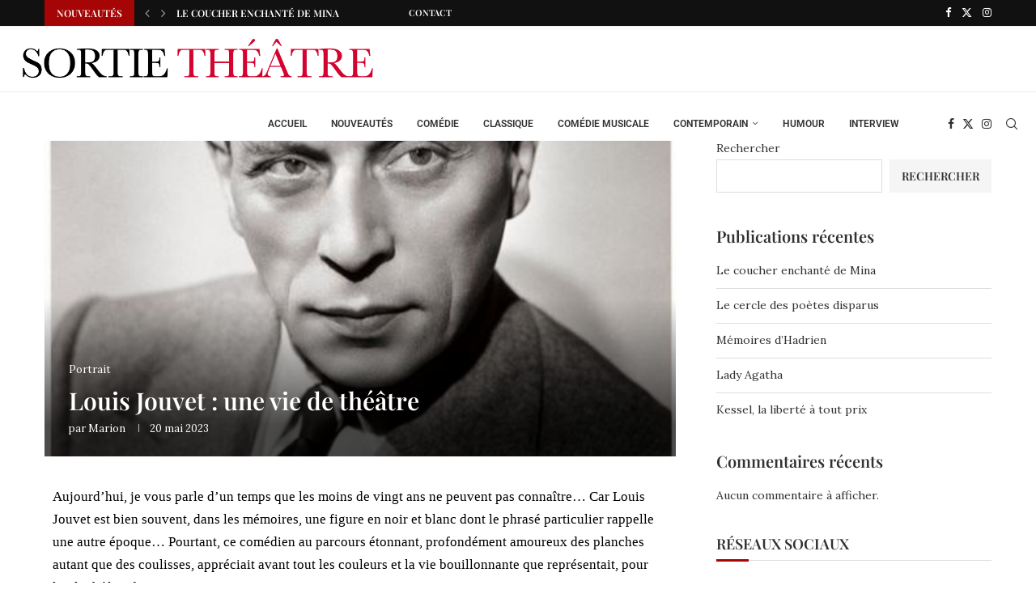

--- FILE ---
content_type: text/html; charset=UTF-8
request_url: https://sortietheatre.com/louis-jouvet-une-vie-de-theatre/
body_size: 42288
content:
<!DOCTYPE html>
<html lang="fr-FR">
<head>
    <meta charset="UTF-8">
    <meta http-equiv="X-UA-Compatible" content="IE=edge">
    <meta name="viewport" content="width=device-width, initial-scale=1">
    <link rel="profile" href="https://gmpg.org/xfn/11"/>
    <link rel="alternate" type="application/rss+xml" title="Sortie Théâtre RSS Feed"
          href="https://sortietheatre.com/feed/"/>
    <link rel="alternate" type="application/atom+xml" title="Sortie Théâtre Atom Feed"
          href="https://sortietheatre.com/feed/atom/"/>
    <link rel="pingback" href="https://sortietheatre.com/xmlrpc.php"/>
    <!--[if lt IE 9]>
	<script src="https://sortietheatre.com/wp-content/themes/soledad/js/html5.js"></script>
	<![endif]-->
	<link rel='preconnect' href='https://fonts.googleapis.com' />
<link rel='preconnect' href='https://fonts.gstatic.com' />
<meta http-equiv='x-dns-prefetch-control' content='on'>
<link rel='dns-prefetch' href='//fonts.googleapis.com' />
<link rel='dns-prefetch' href='//fonts.gstatic.com' />
<link rel='dns-prefetch' href='//s.gravatar.com' />
<link rel='dns-prefetch' href='//www.google-analytics.com' />
<meta name='robots' content='index, follow, max-image-preview:large, max-snippet:-1, max-video-preview:-1' />
<script id="cookieyes" type="text/javascript" src="https://cdn-cookieyes.com/client_data/63901c874b11360e160994e2/script.js"></script>
	<!-- This site is optimized with the Yoast SEO plugin v26.8 - https://yoast.com/product/yoast-seo-wordpress/ -->
	<title>Louis Jouvet : une vie de théâtre - Sortie Théâtre</title>
	<meta name="description" content="Aujourd’hui, je vous parle d’un temps que les moins de vingt ans ne peuvent pas connaître… Car Louis Jouvet est bien souvent, dans les mémoires, une figure en noir et blanc dont le phrasé particulier rappelle une autre époque…" />
	<link rel="canonical" href="https://sortietheatre.com/louis-jouvet-une-vie-de-theatre/" />
	<meta property="og:locale" content="fr_FR" />
	<meta property="og:type" content="article" />
	<meta property="og:title" content="Louis Jouvet : une vie de théâtre - Sortie Théâtre" />
	<meta property="og:description" content="Aujourd’hui, je vous parle d’un temps que les moins de vingt ans ne peuvent pas connaître… Car Louis Jouvet est bien souvent, dans les mémoires, une figure en noir et blanc dont le phrasé particulier rappelle une autre époque…" />
	<meta property="og:url" content="https://sortietheatre.com/louis-jouvet-une-vie-de-theatre/" />
	<meta property="og:site_name" content="Sortie Théâtre" />
	<meta property="article:publisher" content="https://www.facebook.com/sortietheatre" />
	<meta property="article:published_time" content="2017-07-11T01:24:10+00:00" />
	<meta property="article:modified_time" content="2023-05-20T09:20:52+00:00" />
	<meta property="og:image" content="https://sortietheatre.com/wp-content/uploads/2017/07/Jouvet_Harcourt_1947.jpg" />
	<meta property="og:image:width" content="477" />
	<meta property="og:image:height" content="650" />
	<meta property="og:image:type" content="image/jpeg" />
	<meta name="author" content="Marion" />
	<meta name="twitter:card" content="summary_large_image" />
	<meta name="twitter:title" content="Louis Jouvet : une vie de théâtre - Sortie Théâtre" />
	<meta name="twitter:description" content="Aujourd’hui, je vous parle d’un temps que les moins de vingt ans ne peuvent pas connaître… Car Louis Jouvet est bien souvent, dans les mémoires, une figure en noir et blanc dont le phrasé particulier rappelle une autre époque…" />
	<meta name="twitter:image" content="https://sortietheatre.com/wp-content/uploads/2017/07/Jouvet_Harcourt_1947.jpg" />
	<meta name="twitter:creator" content="@sortietheatre" />
	<meta name="twitter:site" content="@sortietheatre" />
	<meta name="twitter:label1" content="Écrit par" />
	<meta name="twitter:data1" content="Marion" />
	<meta name="twitter:label2" content="Durée de lecture estimée" />
	<meta name="twitter:data2" content="3 minutes" />
	<script type="application/ld+json" class="yoast-schema-graph">{"@context":"https://schema.org","@graph":[{"@type":"Article","@id":"https://sortietheatre.com/louis-jouvet-une-vie-de-theatre/#article","isPartOf":{"@id":"https://sortietheatre.com/louis-jouvet-une-vie-de-theatre/"},"author":{"name":"Marion","@id":"https://sortietheatre.com/#/schema/person/cec4ad406e63d050b23b6663ddd7e8de"},"headline":"Louis Jouvet : une vie de théâtre","datePublished":"2017-07-11T01:24:10+00:00","dateModified":"2023-05-20T09:20:52+00:00","mainEntityOfPage":{"@id":"https://sortietheatre.com/louis-jouvet-une-vie-de-theatre/"},"wordCount":649,"commentCount":0,"publisher":{"@id":"https://sortietheatre.com/#organization"},"image":{"@id":"https://sortietheatre.com/louis-jouvet-une-vie-de-theatre/#primaryimage"},"thumbnailUrl":"https://sortietheatre.com/wp-content/uploads/2017/07/Jouvet_Harcourt_1947.jpg","keywords":["Portrait"],"articleSection":["Portrait"],"inLanguage":"fr-FR","potentialAction":[{"@type":"CommentAction","name":"Comment","target":["https://sortietheatre.com/louis-jouvet-une-vie-de-theatre/#respond"]}]},{"@type":"WebPage","@id":"https://sortietheatre.com/louis-jouvet-une-vie-de-theatre/","url":"https://sortietheatre.com/louis-jouvet-une-vie-de-theatre/","name":"Louis Jouvet : une vie de théâtre - Sortie Théâtre","isPartOf":{"@id":"https://sortietheatre.com/#website"},"primaryImageOfPage":{"@id":"https://sortietheatre.com/louis-jouvet-une-vie-de-theatre/#primaryimage"},"image":{"@id":"https://sortietheatre.com/louis-jouvet-une-vie-de-theatre/#primaryimage"},"thumbnailUrl":"https://sortietheatre.com/wp-content/uploads/2017/07/Jouvet_Harcourt_1947.jpg","datePublished":"2017-07-11T01:24:10+00:00","dateModified":"2023-05-20T09:20:52+00:00","description":"Aujourd’hui, je vous parle d’un temps que les moins de vingt ans ne peuvent pas connaître… Car Louis Jouvet est bien souvent, dans les mémoires, une figure en noir et blanc dont le phrasé particulier rappelle une autre époque…","breadcrumb":{"@id":"https://sortietheatre.com/louis-jouvet-une-vie-de-theatre/#breadcrumb"},"inLanguage":"fr-FR","potentialAction":[{"@type":"ReadAction","target":["https://sortietheatre.com/louis-jouvet-une-vie-de-theatre/"]}]},{"@type":"ImageObject","inLanguage":"fr-FR","@id":"https://sortietheatre.com/louis-jouvet-une-vie-de-theatre/#primaryimage","url":"https://sortietheatre.com/wp-content/uploads/2017/07/Jouvet_Harcourt_1947.jpg","contentUrl":"https://sortietheatre.com/wp-content/uploads/2017/07/Jouvet_Harcourt_1947.jpg","width":477,"height":650},{"@type":"BreadcrumbList","@id":"https://sortietheatre.com/louis-jouvet-une-vie-de-theatre/#breadcrumb","itemListElement":[{"@type":"ListItem","position":1,"name":"Accueil","item":"https://sortietheatre.com/"},{"@type":"ListItem","position":2,"name":"Louis Jouvet : une vie de théâtre"}]},{"@type":"WebSite","@id":"https://sortietheatre.com/#website","url":"https://sortietheatre.com/","name":"Sortie Théâtre","description":"Le magazine digital des passionnés de théâtre","publisher":{"@id":"https://sortietheatre.com/#organization"},"potentialAction":[{"@type":"SearchAction","target":{"@type":"EntryPoint","urlTemplate":"https://sortietheatre.com/?s={search_term_string}"},"query-input":{"@type":"PropertyValueSpecification","valueRequired":true,"valueName":"search_term_string"}}],"inLanguage":"fr-FR"},{"@type":"Organization","@id":"https://sortietheatre.com/#organization","name":"Sortie Théâtre","url":"https://sortietheatre.com/","logo":{"@type":"ImageObject","inLanguage":"fr-FR","@id":"https://sortietheatre.com/#/schema/logo/image/","url":"https://i0.wp.com/sortietheatre.com/wp-content/uploads/2023/04/Sortie-theatre-logo-Yoast.jpg?fit=696%2C696&ssl=1","contentUrl":"https://i0.wp.com/sortietheatre.com/wp-content/uploads/2023/04/Sortie-theatre-logo-Yoast.jpg?fit=696%2C696&ssl=1","width":696,"height":696,"caption":"Sortie Théâtre"},"image":{"@id":"https://sortietheatre.com/#/schema/logo/image/"},"sameAs":["https://www.facebook.com/sortietheatre","https://x.com/sortietheatre","https://www.instagram.com/sortietheatre/"]},{"@type":"Person","@id":"https://sortietheatre.com/#/schema/person/cec4ad406e63d050b23b6663ddd7e8de","name":"Marion","image":{"@type":"ImageObject","inLanguage":"fr-FR","@id":"https://sortietheatre.com/#/schema/person/image/","url":"https://secure.gravatar.com/avatar/379b005aab7e0d9c75b9d975ee1f7b62efdc53053769a397238833a0936bf2fa?s=96&d=mm&r=g","contentUrl":"https://secure.gravatar.com/avatar/379b005aab7e0d9c75b9d975ee1f7b62efdc53053769a397238833a0936bf2fa?s=96&d=mm&r=g","caption":"Marion"},"url":"https://sortietheatre.com/author/marion/"}]}</script>
	<!-- / Yoast SEO plugin. -->


<link rel='dns-prefetch' href='//fonts.googleapis.com' />
<link rel="alternate" type="application/rss+xml" title="Sortie Théâtre &raquo; Flux" href="https://sortietheatre.com/feed/" />
<link rel="alternate" type="application/rss+xml" title="Sortie Théâtre &raquo; Flux des commentaires" href="https://sortietheatre.com/comments/feed/" />
<link rel="alternate" type="application/rss+xml" title="Sortie Théâtre &raquo; Louis Jouvet : une vie de théâtre Flux des commentaires" href="https://sortietheatre.com/louis-jouvet-une-vie-de-theatre/feed/" />
<link rel="alternate" title="oEmbed (JSON)" type="application/json+oembed" href="https://sortietheatre.com/wp-json/oembed/1.0/embed?url=https%3A%2F%2Fsortietheatre.com%2Flouis-jouvet-une-vie-de-theatre%2F" />
<link rel="alternate" title="oEmbed (XML)" type="text/xml+oembed" href="https://sortietheatre.com/wp-json/oembed/1.0/embed?url=https%3A%2F%2Fsortietheatre.com%2Flouis-jouvet-une-vie-de-theatre%2F&#038;format=xml" />
		<style>
			.lazyload,
			.lazyloading {
				max-width: 100%;
			}
		</style>
				<!-- This site uses the Google Analytics by MonsterInsights plugin v9.11.1 - Using Analytics tracking - https://www.monsterinsights.com/ -->
							<script src="//www.googletagmanager.com/gtag/js?id=G-W00G1TS219"  data-cfasync="false" data-wpfc-render="false" type="text/javascript" async></script>
			<script data-cfasync="false" data-wpfc-render="false" type="text/javascript">
				var mi_version = '9.11.1';
				var mi_track_user = true;
				var mi_no_track_reason = '';
								var MonsterInsightsDefaultLocations = {"page_location":"https:\/\/sortietheatre.com\/louis-jouvet-une-vie-de-theatre\/"};
								if ( typeof MonsterInsightsPrivacyGuardFilter === 'function' ) {
					var MonsterInsightsLocations = (typeof MonsterInsightsExcludeQuery === 'object') ? MonsterInsightsPrivacyGuardFilter( MonsterInsightsExcludeQuery ) : MonsterInsightsPrivacyGuardFilter( MonsterInsightsDefaultLocations );
				} else {
					var MonsterInsightsLocations = (typeof MonsterInsightsExcludeQuery === 'object') ? MonsterInsightsExcludeQuery : MonsterInsightsDefaultLocations;
				}

								var disableStrs = [
										'ga-disable-G-W00G1TS219',
									];

				/* Function to detect opted out users */
				function __gtagTrackerIsOptedOut() {
					for (var index = 0; index < disableStrs.length; index++) {
						if (document.cookie.indexOf(disableStrs[index] + '=true') > -1) {
							return true;
						}
					}

					return false;
				}

				/* Disable tracking if the opt-out cookie exists. */
				if (__gtagTrackerIsOptedOut()) {
					for (var index = 0; index < disableStrs.length; index++) {
						window[disableStrs[index]] = true;
					}
				}

				/* Opt-out function */
				function __gtagTrackerOptout() {
					for (var index = 0; index < disableStrs.length; index++) {
						document.cookie = disableStrs[index] + '=true; expires=Thu, 31 Dec 2099 23:59:59 UTC; path=/';
						window[disableStrs[index]] = true;
					}
				}

				if ('undefined' === typeof gaOptout) {
					function gaOptout() {
						__gtagTrackerOptout();
					}
				}
								window.dataLayer = window.dataLayer || [];

				window.MonsterInsightsDualTracker = {
					helpers: {},
					trackers: {},
				};
				if (mi_track_user) {
					function __gtagDataLayer() {
						dataLayer.push(arguments);
					}

					function __gtagTracker(type, name, parameters) {
						if (!parameters) {
							parameters = {};
						}

						if (parameters.send_to) {
							__gtagDataLayer.apply(null, arguments);
							return;
						}

						if (type === 'event') {
														parameters.send_to = monsterinsights_frontend.v4_id;
							var hookName = name;
							if (typeof parameters['event_category'] !== 'undefined') {
								hookName = parameters['event_category'] + ':' + name;
							}

							if (typeof MonsterInsightsDualTracker.trackers[hookName] !== 'undefined') {
								MonsterInsightsDualTracker.trackers[hookName](parameters);
							} else {
								__gtagDataLayer('event', name, parameters);
							}
							
						} else {
							__gtagDataLayer.apply(null, arguments);
						}
					}

					__gtagTracker('js', new Date());
					__gtagTracker('set', {
						'developer_id.dZGIzZG': true,
											});
					if ( MonsterInsightsLocations.page_location ) {
						__gtagTracker('set', MonsterInsightsLocations);
					}
										__gtagTracker('config', 'G-W00G1TS219', {"forceSSL":"true","link_attribution":"true"} );
										window.gtag = __gtagTracker;										(function () {
						/* https://developers.google.com/analytics/devguides/collection/analyticsjs/ */
						/* ga and __gaTracker compatibility shim. */
						var noopfn = function () {
							return null;
						};
						var newtracker = function () {
							return new Tracker();
						};
						var Tracker = function () {
							return null;
						};
						var p = Tracker.prototype;
						p.get = noopfn;
						p.set = noopfn;
						p.send = function () {
							var args = Array.prototype.slice.call(arguments);
							args.unshift('send');
							__gaTracker.apply(null, args);
						};
						var __gaTracker = function () {
							var len = arguments.length;
							if (len === 0) {
								return;
							}
							var f = arguments[len - 1];
							if (typeof f !== 'object' || f === null || typeof f.hitCallback !== 'function') {
								if ('send' === arguments[0]) {
									var hitConverted, hitObject = false, action;
									if ('event' === arguments[1]) {
										if ('undefined' !== typeof arguments[3]) {
											hitObject = {
												'eventAction': arguments[3],
												'eventCategory': arguments[2],
												'eventLabel': arguments[4],
												'value': arguments[5] ? arguments[5] : 1,
											}
										}
									}
									if ('pageview' === arguments[1]) {
										if ('undefined' !== typeof arguments[2]) {
											hitObject = {
												'eventAction': 'page_view',
												'page_path': arguments[2],
											}
										}
									}
									if (typeof arguments[2] === 'object') {
										hitObject = arguments[2];
									}
									if (typeof arguments[5] === 'object') {
										Object.assign(hitObject, arguments[5]);
									}
									if ('undefined' !== typeof arguments[1].hitType) {
										hitObject = arguments[1];
										if ('pageview' === hitObject.hitType) {
											hitObject.eventAction = 'page_view';
										}
									}
									if (hitObject) {
										action = 'timing' === arguments[1].hitType ? 'timing_complete' : hitObject.eventAction;
										hitConverted = mapArgs(hitObject);
										__gtagTracker('event', action, hitConverted);
									}
								}
								return;
							}

							function mapArgs(args) {
								var arg, hit = {};
								var gaMap = {
									'eventCategory': 'event_category',
									'eventAction': 'event_action',
									'eventLabel': 'event_label',
									'eventValue': 'event_value',
									'nonInteraction': 'non_interaction',
									'timingCategory': 'event_category',
									'timingVar': 'name',
									'timingValue': 'value',
									'timingLabel': 'event_label',
									'page': 'page_path',
									'location': 'page_location',
									'title': 'page_title',
									'referrer' : 'page_referrer',
								};
								for (arg in args) {
																		if (!(!args.hasOwnProperty(arg) || !gaMap.hasOwnProperty(arg))) {
										hit[gaMap[arg]] = args[arg];
									} else {
										hit[arg] = args[arg];
									}
								}
								return hit;
							}

							try {
								f.hitCallback();
							} catch (ex) {
							}
						};
						__gaTracker.create = newtracker;
						__gaTracker.getByName = newtracker;
						__gaTracker.getAll = function () {
							return [];
						};
						__gaTracker.remove = noopfn;
						__gaTracker.loaded = true;
						window['__gaTracker'] = __gaTracker;
					})();
									} else {
										console.log("");
					(function () {
						function __gtagTracker() {
							return null;
						}

						window['__gtagTracker'] = __gtagTracker;
						window['gtag'] = __gtagTracker;
					})();
									}
			</script>
							<!-- / Google Analytics by MonsterInsights -->
		<style id='wp-img-auto-sizes-contain-inline-css' type='text/css'>
img:is([sizes=auto i],[sizes^="auto," i]){contain-intrinsic-size:3000px 1500px}
/*# sourceURL=wp-img-auto-sizes-contain-inline-css */
</style>
<link rel='stylesheet' id='penci-folding-css' href='https://sortietheatre.com/wp-content/themes/soledad/inc/elementor/assets/css/fold.css?ver=8.7.1' type='text/css' media='all' />
<style id='wp-emoji-styles-inline-css' type='text/css'>

	img.wp-smiley, img.emoji {
		display: inline !important;
		border: none !important;
		box-shadow: none !important;
		height: 1em !important;
		width: 1em !important;
		margin: 0 0.07em !important;
		vertical-align: -0.1em !important;
		background: none !important;
		padding: 0 !important;
	}
/*# sourceURL=wp-emoji-styles-inline-css */
</style>
<style id='classic-theme-styles-inline-css' type='text/css'>
/*! This file is auto-generated */
.wp-block-button__link{color:#fff;background-color:#32373c;border-radius:9999px;box-shadow:none;text-decoration:none;padding:calc(.667em + 2px) calc(1.333em + 2px);font-size:1.125em}.wp-block-file__button{background:#32373c;color:#fff;text-decoration:none}
/*# sourceURL=/wp-includes/css/classic-themes.min.css */
</style>
<style id='block-soledad-style-inline-css' type='text/css'>
.pchead-e-block{--pcborder-cl:#dedede;--pcaccent-cl:#6eb48c}.heading1-style-1>h1,.heading1-style-2>h1,.heading2-style-1>h2,.heading2-style-2>h2,.heading3-style-1>h3,.heading3-style-2>h3,.heading4-style-1>h4,.heading4-style-2>h4,.heading5-style-1>h5,.heading5-style-2>h5{padding-bottom:8px;border-bottom:1px solid var(--pcborder-cl);overflow:hidden}.heading1-style-2>h1,.heading2-style-2>h2,.heading3-style-2>h3,.heading4-style-2>h4,.heading5-style-2>h5{border-bottom-width:0;position:relative}.heading1-style-2>h1:before,.heading2-style-2>h2:before,.heading3-style-2>h3:before,.heading4-style-2>h4:before,.heading5-style-2>h5:before{content:'';width:50px;height:2px;bottom:0;left:0;z-index:2;background:var(--pcaccent-cl);position:absolute}.heading1-style-2>h1:after,.heading2-style-2>h2:after,.heading3-style-2>h3:after,.heading4-style-2>h4:after,.heading5-style-2>h5:after{content:'';width:100%;height:2px;bottom:0;left:20px;z-index:1;background:var(--pcborder-cl);position:absolute}.heading1-style-3>h1,.heading1-style-4>h1,.heading2-style-3>h2,.heading2-style-4>h2,.heading3-style-3>h3,.heading3-style-4>h3,.heading4-style-3>h4,.heading4-style-4>h4,.heading5-style-3>h5,.heading5-style-4>h5{position:relative;padding-left:20px}.heading1-style-3>h1:before,.heading1-style-4>h1:before,.heading2-style-3>h2:before,.heading2-style-4>h2:before,.heading3-style-3>h3:before,.heading3-style-4>h3:before,.heading4-style-3>h4:before,.heading4-style-4>h4:before,.heading5-style-3>h5:before,.heading5-style-4>h5:before{width:10px;height:100%;content:'';position:absolute;top:0;left:0;bottom:0;background:var(--pcaccent-cl)}.heading1-style-4>h1,.heading2-style-4>h2,.heading3-style-4>h3,.heading4-style-4>h4,.heading5-style-4>h5{padding:10px 20px;background:#f1f1f1}.heading1-style-5>h1,.heading2-style-5>h2,.heading3-style-5>h3,.heading4-style-5>h4,.heading5-style-5>h5{position:relative;z-index:1}.heading1-style-5>h1:before,.heading2-style-5>h2:before,.heading3-style-5>h3:before,.heading4-style-5>h4:before,.heading5-style-5>h5:before{content:"";position:absolute;left:0;bottom:0;width:200px;height:50%;transform:skew(-25deg) translateX(0);background:var(--pcaccent-cl);z-index:-1;opacity:.4}.heading1-style-6>h1,.heading2-style-6>h2,.heading3-style-6>h3,.heading4-style-6>h4,.heading5-style-6>h5{text-decoration:underline;text-underline-offset:2px;text-decoration-thickness:4px;text-decoration-color:var(--pcaccent-cl)}
/*# sourceURL=https://sortietheatre.com/wp-content/themes/soledad/inc/block/heading-styles/build/style.min.css */
</style>
<style id='global-styles-inline-css' type='text/css'>
:root{--wp--preset--aspect-ratio--square: 1;--wp--preset--aspect-ratio--4-3: 4/3;--wp--preset--aspect-ratio--3-4: 3/4;--wp--preset--aspect-ratio--3-2: 3/2;--wp--preset--aspect-ratio--2-3: 2/3;--wp--preset--aspect-ratio--16-9: 16/9;--wp--preset--aspect-ratio--9-16: 9/16;--wp--preset--color--black: #000000;--wp--preset--color--cyan-bluish-gray: #abb8c3;--wp--preset--color--white: #ffffff;--wp--preset--color--pale-pink: #f78da7;--wp--preset--color--vivid-red: #cf2e2e;--wp--preset--color--luminous-vivid-orange: #ff6900;--wp--preset--color--luminous-vivid-amber: #fcb900;--wp--preset--color--light-green-cyan: #7bdcb5;--wp--preset--color--vivid-green-cyan: #00d084;--wp--preset--color--pale-cyan-blue: #8ed1fc;--wp--preset--color--vivid-cyan-blue: #0693e3;--wp--preset--color--vivid-purple: #9b51e0;--wp--preset--gradient--vivid-cyan-blue-to-vivid-purple: linear-gradient(135deg,rgb(6,147,227) 0%,rgb(155,81,224) 100%);--wp--preset--gradient--light-green-cyan-to-vivid-green-cyan: linear-gradient(135deg,rgb(122,220,180) 0%,rgb(0,208,130) 100%);--wp--preset--gradient--luminous-vivid-amber-to-luminous-vivid-orange: linear-gradient(135deg,rgb(252,185,0) 0%,rgb(255,105,0) 100%);--wp--preset--gradient--luminous-vivid-orange-to-vivid-red: linear-gradient(135deg,rgb(255,105,0) 0%,rgb(207,46,46) 100%);--wp--preset--gradient--very-light-gray-to-cyan-bluish-gray: linear-gradient(135deg,rgb(238,238,238) 0%,rgb(169,184,195) 100%);--wp--preset--gradient--cool-to-warm-spectrum: linear-gradient(135deg,rgb(74,234,220) 0%,rgb(151,120,209) 20%,rgb(207,42,186) 40%,rgb(238,44,130) 60%,rgb(251,105,98) 80%,rgb(254,248,76) 100%);--wp--preset--gradient--blush-light-purple: linear-gradient(135deg,rgb(255,206,236) 0%,rgb(152,150,240) 100%);--wp--preset--gradient--blush-bordeaux: linear-gradient(135deg,rgb(254,205,165) 0%,rgb(254,45,45) 50%,rgb(107,0,62) 100%);--wp--preset--gradient--luminous-dusk: linear-gradient(135deg,rgb(255,203,112) 0%,rgb(199,81,192) 50%,rgb(65,88,208) 100%);--wp--preset--gradient--pale-ocean: linear-gradient(135deg,rgb(255,245,203) 0%,rgb(182,227,212) 50%,rgb(51,167,181) 100%);--wp--preset--gradient--electric-grass: linear-gradient(135deg,rgb(202,248,128) 0%,rgb(113,206,126) 100%);--wp--preset--gradient--midnight: linear-gradient(135deg,rgb(2,3,129) 0%,rgb(40,116,252) 100%);--wp--preset--font-size--small: 12px;--wp--preset--font-size--medium: 20px;--wp--preset--font-size--large: 32px;--wp--preset--font-size--x-large: 42px;--wp--preset--font-size--normal: 14px;--wp--preset--font-size--huge: 42px;--wp--preset--spacing--20: 0.44rem;--wp--preset--spacing--30: 0.67rem;--wp--preset--spacing--40: 1rem;--wp--preset--spacing--50: 1.5rem;--wp--preset--spacing--60: 2.25rem;--wp--preset--spacing--70: 3.38rem;--wp--preset--spacing--80: 5.06rem;--wp--preset--shadow--natural: 6px 6px 9px rgba(0, 0, 0, 0.2);--wp--preset--shadow--deep: 12px 12px 50px rgba(0, 0, 0, 0.4);--wp--preset--shadow--sharp: 6px 6px 0px rgba(0, 0, 0, 0.2);--wp--preset--shadow--outlined: 6px 6px 0px -3px rgb(255, 255, 255), 6px 6px rgb(0, 0, 0);--wp--preset--shadow--crisp: 6px 6px 0px rgb(0, 0, 0);}:where(.is-layout-flex){gap: 0.5em;}:where(.is-layout-grid){gap: 0.5em;}body .is-layout-flex{display: flex;}.is-layout-flex{flex-wrap: wrap;align-items: center;}.is-layout-flex > :is(*, div){margin: 0;}body .is-layout-grid{display: grid;}.is-layout-grid > :is(*, div){margin: 0;}:where(.wp-block-columns.is-layout-flex){gap: 2em;}:where(.wp-block-columns.is-layout-grid){gap: 2em;}:where(.wp-block-post-template.is-layout-flex){gap: 1.25em;}:where(.wp-block-post-template.is-layout-grid){gap: 1.25em;}.has-black-color{color: var(--wp--preset--color--black) !important;}.has-cyan-bluish-gray-color{color: var(--wp--preset--color--cyan-bluish-gray) !important;}.has-white-color{color: var(--wp--preset--color--white) !important;}.has-pale-pink-color{color: var(--wp--preset--color--pale-pink) !important;}.has-vivid-red-color{color: var(--wp--preset--color--vivid-red) !important;}.has-luminous-vivid-orange-color{color: var(--wp--preset--color--luminous-vivid-orange) !important;}.has-luminous-vivid-amber-color{color: var(--wp--preset--color--luminous-vivid-amber) !important;}.has-light-green-cyan-color{color: var(--wp--preset--color--light-green-cyan) !important;}.has-vivid-green-cyan-color{color: var(--wp--preset--color--vivid-green-cyan) !important;}.has-pale-cyan-blue-color{color: var(--wp--preset--color--pale-cyan-blue) !important;}.has-vivid-cyan-blue-color{color: var(--wp--preset--color--vivid-cyan-blue) !important;}.has-vivid-purple-color{color: var(--wp--preset--color--vivid-purple) !important;}.has-black-background-color{background-color: var(--wp--preset--color--black) !important;}.has-cyan-bluish-gray-background-color{background-color: var(--wp--preset--color--cyan-bluish-gray) !important;}.has-white-background-color{background-color: var(--wp--preset--color--white) !important;}.has-pale-pink-background-color{background-color: var(--wp--preset--color--pale-pink) !important;}.has-vivid-red-background-color{background-color: var(--wp--preset--color--vivid-red) !important;}.has-luminous-vivid-orange-background-color{background-color: var(--wp--preset--color--luminous-vivid-orange) !important;}.has-luminous-vivid-amber-background-color{background-color: var(--wp--preset--color--luminous-vivid-amber) !important;}.has-light-green-cyan-background-color{background-color: var(--wp--preset--color--light-green-cyan) !important;}.has-vivid-green-cyan-background-color{background-color: var(--wp--preset--color--vivid-green-cyan) !important;}.has-pale-cyan-blue-background-color{background-color: var(--wp--preset--color--pale-cyan-blue) !important;}.has-vivid-cyan-blue-background-color{background-color: var(--wp--preset--color--vivid-cyan-blue) !important;}.has-vivid-purple-background-color{background-color: var(--wp--preset--color--vivid-purple) !important;}.has-black-border-color{border-color: var(--wp--preset--color--black) !important;}.has-cyan-bluish-gray-border-color{border-color: var(--wp--preset--color--cyan-bluish-gray) !important;}.has-white-border-color{border-color: var(--wp--preset--color--white) !important;}.has-pale-pink-border-color{border-color: var(--wp--preset--color--pale-pink) !important;}.has-vivid-red-border-color{border-color: var(--wp--preset--color--vivid-red) !important;}.has-luminous-vivid-orange-border-color{border-color: var(--wp--preset--color--luminous-vivid-orange) !important;}.has-luminous-vivid-amber-border-color{border-color: var(--wp--preset--color--luminous-vivid-amber) !important;}.has-light-green-cyan-border-color{border-color: var(--wp--preset--color--light-green-cyan) !important;}.has-vivid-green-cyan-border-color{border-color: var(--wp--preset--color--vivid-green-cyan) !important;}.has-pale-cyan-blue-border-color{border-color: var(--wp--preset--color--pale-cyan-blue) !important;}.has-vivid-cyan-blue-border-color{border-color: var(--wp--preset--color--vivid-cyan-blue) !important;}.has-vivid-purple-border-color{border-color: var(--wp--preset--color--vivid-purple) !important;}.has-vivid-cyan-blue-to-vivid-purple-gradient-background{background: var(--wp--preset--gradient--vivid-cyan-blue-to-vivid-purple) !important;}.has-light-green-cyan-to-vivid-green-cyan-gradient-background{background: var(--wp--preset--gradient--light-green-cyan-to-vivid-green-cyan) !important;}.has-luminous-vivid-amber-to-luminous-vivid-orange-gradient-background{background: var(--wp--preset--gradient--luminous-vivid-amber-to-luminous-vivid-orange) !important;}.has-luminous-vivid-orange-to-vivid-red-gradient-background{background: var(--wp--preset--gradient--luminous-vivid-orange-to-vivid-red) !important;}.has-very-light-gray-to-cyan-bluish-gray-gradient-background{background: var(--wp--preset--gradient--very-light-gray-to-cyan-bluish-gray) !important;}.has-cool-to-warm-spectrum-gradient-background{background: var(--wp--preset--gradient--cool-to-warm-spectrum) !important;}.has-blush-light-purple-gradient-background{background: var(--wp--preset--gradient--blush-light-purple) !important;}.has-blush-bordeaux-gradient-background{background: var(--wp--preset--gradient--blush-bordeaux) !important;}.has-luminous-dusk-gradient-background{background: var(--wp--preset--gradient--luminous-dusk) !important;}.has-pale-ocean-gradient-background{background: var(--wp--preset--gradient--pale-ocean) !important;}.has-electric-grass-gradient-background{background: var(--wp--preset--gradient--electric-grass) !important;}.has-midnight-gradient-background{background: var(--wp--preset--gradient--midnight) !important;}.has-small-font-size{font-size: var(--wp--preset--font-size--small) !important;}.has-medium-font-size{font-size: var(--wp--preset--font-size--medium) !important;}.has-large-font-size{font-size: var(--wp--preset--font-size--large) !important;}.has-x-large-font-size{font-size: var(--wp--preset--font-size--x-large) !important;}
:where(.wp-block-post-template.is-layout-flex){gap: 1.25em;}:where(.wp-block-post-template.is-layout-grid){gap: 1.25em;}
:where(.wp-block-term-template.is-layout-flex){gap: 1.25em;}:where(.wp-block-term-template.is-layout-grid){gap: 1.25em;}
:where(.wp-block-columns.is-layout-flex){gap: 2em;}:where(.wp-block-columns.is-layout-grid){gap: 2em;}
:root :where(.wp-block-pullquote){font-size: 1.5em;line-height: 1.6;}
/*# sourceURL=global-styles-inline-css */
</style>
<link rel='stylesheet' id='contact-form-7-css' href='https://sortietheatre.com/wp-content/plugins/contact-form-7/includes/css/styles.css?ver=6.1.4' type='text/css' media='all' />
<link rel='stylesheet' id='penci-review-css' href='https://sortietheatre.com/wp-content/plugins/penci-review/css/style.css?ver=3.2.1' type='text/css' media='all' />
<link rel='stylesheet' id='penci-oswald-css' href='//fonts.googleapis.com/css?family=Oswald%3A400&#038;display=swap&#038;ver=6.9' type='text/css' media='all' />
<link rel='stylesheet' id='penci-fonts-css' href='https://fonts.googleapis.com/css?family=Playfair+Display%3A300%2C300italic%2C400%2C400italic%2C500%2C500italic%2C700%2C700italic%2C800%2C800italic%7CLora%3A300%2C300italic%2C400%2C400italic%2C500%2C500italic%2C700%2C700italic%2C800%2C800italic%7CRoboto%3A300%2C300italic%2C400%2C400italic%2C500%2C500italic%2C600%2C600italic%2C700%2C700italic%2C800%2C800italic%26subset%3Dlatin%2Ccyrillic%2Ccyrillic-ext%2Cgreek%2Cgreek-ext%2Clatin-ext&#038;display=swap&#038;ver=8.7.1' type='text/css' media='' />
<link rel='stylesheet' id='penci-main-style-css' href='https://sortietheatre.com/wp-content/themes/soledad/main.css?ver=8.7.1' type='text/css' media='all' />
<link rel='stylesheet' id='penci-swiper-bundle-css' href='https://sortietheatre.com/wp-content/themes/soledad/css/swiper-bundle.min.css?ver=8.7.1' type='text/css' media='all' />
<link rel='stylesheet' id='penci-font-awesomeold-css' href='https://sortietheatre.com/wp-content/themes/soledad/css/font-awesome.4.7.0.swap.min.css?ver=4.7.0' type='text/css' media='all' />
<link rel='stylesheet' id='penci_icon-css' href='https://sortietheatre.com/wp-content/themes/soledad/css/penci-icon.min.css?ver=8.7.1' type='text/css' media='all' />
<link rel='stylesheet' id='penci_style-css' href='https://sortietheatre.com/wp-content/themes/soledad/style.css?ver=8.7.1' type='text/css' media='all' />
<link rel='stylesheet' id='penci_social_counter-css' href='https://sortietheatre.com/wp-content/themes/soledad/css/social-counter.css?ver=8.7.1' type='text/css' media='all' />
<link rel='stylesheet' id='elementor-icons-css' href='https://sortietheatre.com/wp-content/plugins/elementor/assets/lib/eicons/css/elementor-icons.min.css?ver=5.46.0' type='text/css' media='all' />
<link rel='stylesheet' id='elementor-frontend-css' href='https://sortietheatre.com/wp-content/plugins/elementor/assets/css/frontend.min.css?ver=3.34.3' type='text/css' media='all' />
<link rel='stylesheet' id='elementor-post-6-css' href='https://sortietheatre.com/wp-content/uploads/elementor/css/post-6.css?ver=1769530987' type='text/css' media='all' />
<link rel='stylesheet' id='widget-video-css' href='https://sortietheatre.com/wp-content/plugins/elementor/assets/css/widget-video.min.css?ver=3.34.3' type='text/css' media='all' />
<link rel='stylesheet' id='elementor-post-896-css' href='https://sortietheatre.com/wp-content/uploads/elementor/css/post-896.css?ver=1769539759' type='text/css' media='all' />
<link rel='stylesheet' id='penci-recipe-css-css' href='https://sortietheatre.com/wp-content/plugins/penci-recipe/css/recipe.css?ver=3.5' type='text/css' media='all' />
<link rel='stylesheet' id='elementor-gf-local-roboto-css' href='https://sortietheatre.com/wp-content/uploads/elementor/google-fonts/css/roboto.css?ver=1742228489' type='text/css' media='all' />
<link rel='stylesheet' id='elementor-gf-local-robotoslab-css' href='https://sortietheatre.com/wp-content/uploads/elementor/google-fonts/css/robotoslab.css?ver=1742228498' type='text/css' media='all' />
<script type="text/javascript" src="https://sortietheatre.com/wp-includes/js/jquery/jquery.min.js?ver=3.7.1" id="jquery-core-js"></script>
<script type="text/javascript" src="https://sortietheatre.com/wp-includes/js/jquery/jquery-migrate.min.js?ver=3.4.1" id="jquery-migrate-js"></script>
<script type="text/javascript" src="https://sortietheatre.com/wp-content/plugins/google-analytics-for-wordpress/assets/js/frontend-gtag.min.js?ver=9.11.1" id="monsterinsights-frontend-script-js" async="async" data-wp-strategy="async"></script>
<script data-cfasync="false" data-wpfc-render="false" type="text/javascript" id='monsterinsights-frontend-script-js-extra'>/* <![CDATA[ */
var monsterinsights_frontend = {"js_events_tracking":"true","download_extensions":"doc,pdf,ppt,zip,xls,docx,pptx,xlsx","inbound_paths":"[{\"path\":\"\\\/go\\\/\",\"label\":\"affiliate\"},{\"path\":\"\\\/recommend\\\/\",\"label\":\"affiliate\"}]","home_url":"https:\/\/sortietheatre.com","hash_tracking":"false","v4_id":"G-W00G1TS219"};/* ]]> */
</script>
<link rel="https://api.w.org/" href="https://sortietheatre.com/wp-json/" /><link rel="alternate" title="JSON" type="application/json" href="https://sortietheatre.com/wp-json/wp/v2/posts/896" /><link rel="EditURI" type="application/rsd+xml" title="RSD" href="https://sortietheatre.com/xmlrpc.php?rsd" />
<meta name="generator" content="WordPress 6.9" />
<meta name="generator" content="Soledad 8.7.1" />
<link rel='shortlink' href='https://sortietheatre.com/?p=896' />
    <style type="text/css">
                                                                                                                                            </style>
	<script>var portfolioDataJs = portfolioDataJs || [];</script>		<script>
			document.documentElement.className = document.documentElement.className.replace('no-js', 'js');
		</script>
				<style>
			.no-js img.lazyload {
				display: none;
			}

			figure.wp-block-image img.lazyloading {
				min-width: 150px;
			}

			.lazyload,
			.lazyloading {
				--smush-placeholder-width: 100px;
				--smush-placeholder-aspect-ratio: 1/1;
				width: var(--smush-image-width, var(--smush-placeholder-width)) !important;
				aspect-ratio: var(--smush-image-aspect-ratio, var(--smush-placeholder-aspect-ratio)) !important;
			}

						.lazyload, .lazyloading {
				opacity: 0;
			}

			.lazyloaded {
				opacity: 1;
				transition: opacity 400ms;
				transition-delay: 0ms;
			}

					</style>
		<style id="penci-custom-style" type="text/css">body{ --pcbg-cl: #fff; --pctext-cl: #313131; --pcborder-cl: #dedede; --pcheading-cl: #313131; --pcmeta-cl: #888888; --pcaccent-cl: #6eb48c; --pcbody-font: 'PT Serif', serif; --pchead-font: 'Raleway', sans-serif; --pchead-wei: bold; --pcava_bdr:10px;--pcajs_fvw:470px;--pcajs_fvmw:220px; } .single.penci-body-single-style-5 #header, .single.penci-body-single-style-6 #header, .single.penci-body-single-style-10 #header, .single.penci-body-single-style-5 .pc-wrapbuilder-header, .single.penci-body-single-style-6 .pc-wrapbuilder-header, .single.penci-body-single-style-10 .pc-wrapbuilder-header { --pchd-mg: 40px; } .fluid-width-video-wrapper > div { position: absolute; left: 0; right: 0; top: 0; width: 100%; height: 100%; } .yt-video-place { position: relative; text-align: center; } .yt-video-place.embed-responsive .start-video { display: block; top: 0; left: 0; bottom: 0; right: 0; position: absolute; transform: none; } .yt-video-place.embed-responsive .start-video img { margin: 0; padding: 0; top: 50%; display: inline-block; position: absolute; left: 50%; transform: translate(-50%, -50%); width: 68px; height: auto; } .mfp-bg { top: 0; left: 0; width: 100%; height: 100%; z-index: 9999999; overflow: hidden; position: fixed; background: #0b0b0b; opacity: .8; filter: alpha(opacity=80) } .mfp-wrap { top: 0; left: 0; width: 100%; height: 100%; z-index: 9999999; position: fixed; outline: none !important; -webkit-backface-visibility: hidden } body { --pchead-font: 'Playfair Display', serif; } body { --pcbody-font: 'Lora', serif; } p{ line-height: 1.8; } #navigation .menu > li > a, #navigation ul.menu ul.sub-menu li > a, .navigation ul.menu ul.sub-menu li > a, .penci-menu-hbg .menu li a, #sidebar-nav .menu li a { font-family: 'Roboto', sans-serif; font-weight: normal; } .penci-hide-tagupdated{ display: none !important; } body { --pchead-wei: 600; } .featured-area.featured-style-42 .item-inner-content, .featured-style-41 .swiper-slide, .slider-40-wrapper .nav-thumb-creative .thumb-container:after,.penci-slider44-t-item:before,.penci-slider44-main-wrapper .item, .featured-area .penci-image-holder, .featured-area .penci-slider4-overlay, .featured-area .penci-slide-overlay .overlay-link, .featured-style-29 .featured-slider-overlay, .penci-slider38-overlay{ border-radius: ; -webkit-border-radius: ; } .penci-featured-content-right:before{ border-top-right-radius: ; border-bottom-right-radius: ; } .penci-flat-overlay .penci-slide-overlay .penci-mag-featured-content:before{ border-bottom-left-radius: ; border-bottom-right-radius: ; } .container-single .post-image{ border-radius: ; -webkit-border-radius: ; } .penci-mega-post-inner, .penci-mega-thumbnail .penci-image-holder{ border-radius: ; -webkit-border-radius: ; } #navigation .menu > li > a, #navigation ul.menu ul.sub-menu li > a, .navigation ul.menu ul.sub-menu li > a, .penci-menu-hbg .menu li a, #sidebar-nav .menu li a, #navigation .penci-megamenu .penci-mega-child-categories a, .navigation .penci-megamenu .penci-mega-child-categories a{ font-weight: 600; } body.penci-body-boxed { background-image: url(https://sortietheatre.com/wp-content/uploads/2023/01/fashionmag-pattern.png); } body.penci-body-boxed { background-repeat:repeat; } body.penci-body-boxed { background-attachment:scroll; } body.penci-body-boxed { background-size:auto; } #logo a { max-width:600px; width: 100%; } @media only screen and (max-width: 960px) and (min-width: 768px){ #logo img{ max-width: 100%; } } .editor-styles-wrapper, body{ --pcaccent-cl: #a60505; } .penci-menuhbg-toggle:hover .lines-button:after, .penci-menuhbg-toggle:hover .penci-lines:before, .penci-menuhbg-toggle:hover .penci-lines:after,.tags-share-box.tags-share-box-s2 .post-share-plike,.penci-video_playlist .penci-playlist-title,.pencisc-column-2.penci-video_playlist .penci-video-nav .playlist-panel-item, .pencisc-column-1.penci-video_playlist .penci-video-nav .playlist-panel-item,.penci-video_playlist .penci-custom-scroll::-webkit-scrollbar-thumb, .pencisc-button, .post-entry .pencisc-button, .penci-dropcap-box, .penci-dropcap-circle, .penci-login-register input[type="submit"]:hover, .penci-ld .penci-ldin:before, .penci-ldspinner > div{ background: #a60505; } a, .post-entry .penci-portfolio-filter ul li a:hover, .penci-portfolio-filter ul li a:hover, .penci-portfolio-filter ul li.active a, .post-entry .penci-portfolio-filter ul li.active a, .penci-countdown .countdown-amount, .archive-box h1, .post-entry a, .container.penci-breadcrumb span a:hover,.container.penci-breadcrumb a:hover, .post-entry blockquote:before, .post-entry blockquote cite, .post-entry blockquote .author, .wpb_text_column blockquote:before, .wpb_text_column blockquote cite, .wpb_text_column blockquote .author, .penci-pagination a:hover, ul.penci-topbar-menu > li a:hover, div.penci-topbar-menu > ul > li a:hover, .penci-recipe-heading a.penci-recipe-print,.penci-review-metas .penci-review-btnbuy, .main-nav-social a:hover, .widget-social .remove-circle a:hover i, .penci-recipe-index .cat > a.penci-cat-name, #bbpress-forums li.bbp-body ul.forum li.bbp-forum-info a:hover, #bbpress-forums li.bbp-body ul.topic li.bbp-topic-title a:hover, #bbpress-forums li.bbp-body ul.forum li.bbp-forum-info .bbp-forum-content a, #bbpress-forums li.bbp-body ul.topic p.bbp-topic-meta a, #bbpress-forums .bbp-breadcrumb a:hover, #bbpress-forums .bbp-forum-freshness a:hover, #bbpress-forums .bbp-topic-freshness a:hover, #buddypress ul.item-list li div.item-title a, #buddypress ul.item-list li h4 a, #buddypress .activity-header a:first-child, #buddypress .comment-meta a:first-child, #buddypress .acomment-meta a:first-child, div.bbp-template-notice a:hover, .penci-menu-hbg .menu li a .indicator:hover, .penci-menu-hbg .menu li a:hover, #sidebar-nav .menu li a:hover, .penci-rlt-popup .rltpopup-meta .rltpopup-title:hover, .penci-video_playlist .penci-video-playlist-item .penci-video-title:hover, .penci_list_shortcode li:before, .penci-dropcap-box-outline, .penci-dropcap-circle-outline, .penci-dropcap-regular, .penci-dropcap-bold{ color: #a60505; } .penci-home-popular-post ul.slick-dots li button:hover, .penci-home-popular-post ul.slick-dots li.slick-active button, .post-entry blockquote .author span:after, .error-image:after, .error-404 .go-back-home a:after, .penci-header-signup-form, .woocommerce span.onsale, .woocommerce #respond input#submit:hover, .woocommerce a.button:hover, .woocommerce button.button:hover, .woocommerce input.button:hover, .woocommerce nav.woocommerce-pagination ul li span.current, .woocommerce div.product .entry-summary div[itemprop="description"]:before, .woocommerce div.product .entry-summary div[itemprop="description"] blockquote .author span:after, .woocommerce div.product .woocommerce-tabs #tab-description blockquote .author span:after, .woocommerce #respond input#submit.alt:hover, .woocommerce a.button.alt:hover, .woocommerce button.button.alt:hover, .woocommerce input.button.alt:hover, .pcheader-icon.shoping-cart-icon > a > span, #penci-demobar .buy-button, #penci-demobar .buy-button:hover, .penci-recipe-heading a.penci-recipe-print:hover,.penci-review-metas .penci-review-btnbuy:hover, .penci-review-process span, .penci-review-score-total, #navigation.menu-style-2 ul.menu ul.sub-menu:before, #navigation.menu-style-2 .menu ul ul.sub-menu:before, .penci-go-to-top-floating, .post-entry.blockquote-style-2 blockquote:before, #bbpress-forums #bbp-search-form .button, #bbpress-forums #bbp-search-form .button:hover, .wrapper-boxed .bbp-pagination-links span.current, #bbpress-forums #bbp_reply_submit:hover, #bbpress-forums #bbp_topic_submit:hover,#main .bbp-login-form .bbp-submit-wrapper button[type="submit"]:hover, #buddypress .dir-search input[type=submit], #buddypress .groups-members-search input[type=submit], #buddypress button:hover, #buddypress a.button:hover, #buddypress a.button:focus, #buddypress input[type=button]:hover, #buddypress input[type=reset]:hover, #buddypress ul.button-nav li a:hover, #buddypress ul.button-nav li.current a, #buddypress div.generic-button a:hover, #buddypress .comment-reply-link:hover, #buddypress input[type=submit]:hover, #buddypress div.pagination .pagination-links .current, #buddypress div.item-list-tabs ul li.selected a, #buddypress div.item-list-tabs ul li.current a, #buddypress div.item-list-tabs ul li a:hover, #buddypress table.notifications thead tr, #buddypress table.notifications-settings thead tr, #buddypress table.profile-settings thead tr, #buddypress table.profile-fields thead tr, #buddypress table.wp-profile-fields thead tr, #buddypress table.messages-notices thead tr, #buddypress table.forum thead tr, #buddypress input[type=submit] { background-color: #a60505; } .penci-pagination ul.page-numbers li span.current, #comments_pagination span { color: #fff; background: #a60505; border-color: #a60505; } .footer-instagram h4.footer-instagram-title > span:before, .woocommerce nav.woocommerce-pagination ul li span.current, .penci-pagination.penci-ajax-more a.penci-ajax-more-button:hover, .penci-recipe-heading a.penci-recipe-print:hover,.penci-review-metas .penci-review-btnbuy:hover, .home-featured-cat-content.style-14 .magcat-padding:before, .wrapper-boxed .bbp-pagination-links span.current, #buddypress .dir-search input[type=submit], #buddypress .groups-members-search input[type=submit], #buddypress button:hover, #buddypress a.button:hover, #buddypress a.button:focus, #buddypress input[type=button]:hover, #buddypress input[type=reset]:hover, #buddypress ul.button-nav li a:hover, #buddypress ul.button-nav li.current a, #buddypress div.generic-button a:hover, #buddypress .comment-reply-link:hover, #buddypress input[type=submit]:hover, #buddypress div.pagination .pagination-links .current, #buddypress input[type=submit], form.pc-searchform.penci-hbg-search-form input.search-input:hover, form.pc-searchform.penci-hbg-search-form input.search-input:focus, .penci-dropcap-box-outline, .penci-dropcap-circle-outline { border-color: #a60505; } .woocommerce .woocommerce-error, .woocommerce .woocommerce-info, .woocommerce .woocommerce-message { border-top-color: #a60505; } .penci-slider ol.penci-control-nav li a.penci-active, .penci-slider ol.penci-control-nav li a:hover, .penci-related-carousel .penci-owl-dot.active span, .penci-owl-carousel-slider .penci-owl-dot.active span{ border-color: #a60505; background-color: #a60505; } .woocommerce .woocommerce-message:before, .woocommerce form.checkout table.shop_table .order-total .amount, .woocommerce ul.products li.product .price ins, .woocommerce ul.products li.product .price, .woocommerce div.product p.price ins, .woocommerce div.product span.price ins, .woocommerce div.product p.price, .woocommerce div.product .entry-summary div[itemprop="description"] blockquote:before, .woocommerce div.product .woocommerce-tabs #tab-description blockquote:before, .woocommerce div.product .entry-summary div[itemprop="description"] blockquote cite, .woocommerce div.product .entry-summary div[itemprop="description"] blockquote .author, .woocommerce div.product .woocommerce-tabs #tab-description blockquote cite, .woocommerce div.product .woocommerce-tabs #tab-description blockquote .author, .woocommerce div.product .product_meta > span a:hover, .woocommerce div.product .woocommerce-tabs ul.tabs li.active, .woocommerce ul.cart_list li .amount, .woocommerce ul.product_list_widget li .amount, .woocommerce table.shop_table td.product-name a:hover, .woocommerce table.shop_table td.product-price span, .woocommerce table.shop_table td.product-subtotal span, .woocommerce-cart .cart-collaterals .cart_totals table td .amount, .woocommerce .woocommerce-info:before, .woocommerce div.product span.price, .penci-container-inside.penci-breadcrumb span a:hover,.penci-container-inside.penci-breadcrumb a:hover { color: #a60505; } .standard-content .penci-more-link.penci-more-link-button a.more-link, .penci-readmore-btn.penci-btn-make-button a, .penci-featured-cat-seemore.penci-btn-make-button a{ background-color: #a60505; color: #fff; } .penci-vernav-toggle:before{ border-top-color: #a60505; color: #fff; } .penci-top-bar, .penci-topbar-trending .penci-owl-carousel .owl-item, ul.penci-topbar-menu ul.sub-menu, div.penci-topbar-menu > ul ul.sub-menu, .pctopbar-login-btn .pclogin-sub{ background-color: #111111; } .headline-title.nticker-style-3:after{ border-color: #111111; } .headline-title { background-color: #a60505; } .headline-title.nticker-style-2:after, .headline-title.nticker-style-4:after{ border-color: #a60505; } a.penci-topbar-post-title:hover { color: #a60505; } ul.penci-topbar-menu > li a:hover, div.penci-topbar-menu > ul > li a:hover { color: #a60505; } .penci-topbar-social a:hover { color: #a60505; } #penci-login-popup:before{ opacity: ; } @media only screen and (max-width: 767px){ .penci-top-bar .pctopbar-item.penci-topbar-trending { display: block; } } @media only screen and (max-width: 767px){ .penci-top-bar .pctopbar-item.penci-wtopbar-menu { display: none; } } @media only screen and (max-width: 767px){ .penci-top-bar .pctopbar-item.penci-topbar-social { display: none; } } #header .inner-header { background-color: #f5f5f5; background-image: none; } #navigation ul.menu > li > a:before, #navigation .menu > ul > li > a:before{ content: none; } .header-slogan .header-slogan-text:before, .header-slogan .header-slogan-text:after{ content: none; } .navigation .menu > li > a:hover, .navigation .menu li.current-menu-item > a, .navigation .menu > li.current_page_item > a, .navigation .menu > li:hover > a, .navigation .menu > li.current-menu-ancestor > a, .navigation .menu > li.current-menu-item > a, .navigation .menu .sub-menu li a:hover, .navigation .menu .sub-menu li.current-menu-item > a, .navigation .sub-menu li:hover > a, #navigation .menu > li > a:hover, #navigation .menu li.current-menu-item > a, #navigation .menu > li.current_page_item > a, #navigation .menu > li:hover > a, #navigation .menu > li.current-menu-ancestor > a, #navigation .menu > li.current-menu-item > a, #navigation .menu .sub-menu li a:hover, #navigation .menu .sub-menu li.current-menu-item > a, #navigation .sub-menu li:hover > a { color: #a60505; } .navigation ul.menu > li > a:before, .navigation .menu > ul > li > a:before, #navigation ul.menu > li > a:before, #navigation .menu > ul > li > a:before { background: #a60505; } .navigation .menu ul.sub-menu li .pcmis-2 .penci-mega-post a:hover, .navigation .penci-megamenu .penci-mega-child-categories a.cat-active, .navigation .menu .penci-megamenu .penci-mega-child-categories a:hover, .navigation .menu .penci-megamenu .penci-mega-latest-posts .penci-mega-post a:hover, #navigation .menu ul.sub-menu li .pcmis-2 .penci-mega-post a:hover, #navigation .penci-megamenu .penci-mega-child-categories a.cat-active, #navigation .menu .penci-megamenu .penci-mega-child-categories a:hover, #navigation .menu .penci-megamenu .penci-mega-latest-posts .penci-mega-post a:hover { color: #a60505; } #navigation .penci-megamenu .penci-mega-thumbnail .mega-cat-name { background: #a60505; } @media only screen and (max-width: 767px){ .main-nav-social{ display: none; } } #navigation .penci-megamenu .post-mega-title a, .pc-builder-element .navigation .penci-megamenu .penci-content-megamenu .penci-mega-latest-posts .penci-mega-post .post-mega-title a{ text-transform: none; } #navigation .menu .sub-menu li a:hover, #navigation .menu .sub-menu li.current-menu-item > a, #navigation .sub-menu li:hover > a { color: #a60505; } #navigation.menu-style-2 ul.menu ul.sub-menu:before, #navigation.menu-style-2 .menu ul ul.sub-menu:before { background-color: #a60505; } .penci-featured-content .feat-text h3 a, .featured-style-35 .feat-text-right h3 a, .featured-style-4 .penci-featured-content .feat-text h3 a, .penci-mag-featured-content h3 a, .pencislider-container .pencislider-content .pencislider-title { text-transform: none; } .home-featured-cat-content, .penci-featured-cat-seemore, .penci-featured-cat-custom-ads, .home-featured-cat-content.style-8 { margin-bottom: 40px; } .home-featured-cat-content.style-8 .penci-grid li.list-post:last-child{ margin-bottom: 0; } .home-featured-cat-content.style-3, .home-featured-cat-content.style-11{ margin-bottom: 30px; } .home-featured-cat-content.style-7{ margin-bottom: 14px; } .home-featured-cat-content.style-13{ margin-bottom: 20px; } .penci-featured-cat-seemore, .penci-featured-cat-custom-ads{ margin-top: -20px; } .penci-featured-cat-seemore.penci-seemore-style-7, .mag-cat-style-7 .penci-featured-cat-custom-ads{ margin-top: -18px; } .penci-featured-cat-seemore.penci-seemore-style-8, .mag-cat-style-8 .penci-featured-cat-custom-ads{ margin-top: 0px; } .penci-featured-cat-seemore.penci-seemore-style-13, .mag-cat-style-13 .penci-featured-cat-custom-ads{ margin-top: -20px; } .penci-homepage-title.penci-magazine-title h3 a, .penci-border-arrow.penci-homepage-title .inner-arrow { font-size: 18px; } .penci-header-signup-form { padding-top: px; padding-bottom: px; } .penci-header-signup-form { background-color: #a60505; } .header-social a:hover i, .main-nav-social a:hover, .penci-menuhbg-toggle:hover .lines-button:after, .penci-menuhbg-toggle:hover .penci-lines:before, .penci-menuhbg-toggle:hover .penci-lines:after { color: #a60505; } #sidebar-nav .menu li a:hover, .header-social.sidebar-nav-social a:hover i, #sidebar-nav .menu li a .indicator:hover, #sidebar-nav .menu .sub-menu li a .indicator:hover{ color: #a60505; } #sidebar-nav-logo:before{ background-color: #a60505; } .penci-slide-overlay .overlay-link, .penci-slider38-overlay, .penci-flat-overlay .penci-slide-overlay .penci-mag-featured-content:before, .slider-40-wrapper .list-slider-creative .item-slider-creative .img-container:before { opacity: ; } .penci-item-mag:hover .penci-slide-overlay .overlay-link, .featured-style-38 .item:hover .penci-slider38-overlay, .penci-flat-overlay .penci-item-mag:hover .penci-slide-overlay .penci-mag-featured-content:before { opacity: ; } .penci-featured-content .featured-slider-overlay { opacity: ; } .slider-40-wrapper .list-slider-creative .item-slider-creative:hover .img-container:before { opacity:; } .featured-style-29 .featured-slider-overlay { opacity: ; } .penci-standard-cat .cat > a.penci-cat-name { color: #a60505; } .penci-standard-cat .cat:before, .penci-standard-cat .cat:after { background-color: #a60505; } .standard-content .penci-post-box-meta .penci-post-share-box a:hover, .standard-content .penci-post-box-meta .penci-post-share-box a.liked { color: #a60505; } .header-standard .post-entry a:hover, .header-standard .author-post span a:hover, .standard-content a, .standard-content .post-entry a, .standard-post-entry a.more-link:hover, .penci-post-box-meta .penci-box-meta a:hover, .standard-content .post-entry blockquote:before, .post-entry blockquote cite, .post-entry blockquote .author, .standard-content-special .author-quote span, .standard-content-special .format-post-box .post-format-icon i, .standard-content-special .format-post-box .dt-special a:hover, .standard-content .penci-more-link a.more-link, .standard-content .penci-post-box-meta .penci-box-meta a:hover { color: #a60505; } .standard-content .penci-more-link.penci-more-link-button a.more-link{ background-color: #a60505; color: #fff; } .standard-content-special .author-quote span:before, .standard-content-special .author-quote span:after, .standard-content .post-entry ul li:before, .post-entry blockquote .author span:after, .header-standard:after { background-color: #a60505; } .penci-more-link a.more-link:before, .penci-more-link a.more-link:after { border-color: #a60505; } .penci-grid li .item h2 a, .penci-masonry .item-masonry h2 a { } .penci-featured-infor .cat a.penci-cat-name, .penci-grid .cat a.penci-cat-name, .penci-masonry .cat a.penci-cat-name, .penci-featured-infor .cat a.penci-cat-name { color: #a60505; } .penci-featured-infor .cat a.penci-cat-name:after, .penci-grid .cat a.penci-cat-name:after, .penci-masonry .cat a.penci-cat-name:after, .penci-featured-infor .cat a.penci-cat-name:after{ border-color: #a60505; } .penci-post-share-box a.liked, .penci-post-share-box a:hover { color: #a60505; } .overlay-post-box-meta .overlay-share a:hover, .overlay-author a:hover, .penci-grid .standard-content-special .format-post-box .dt-special a:hover, .grid-post-box-meta span a:hover, .grid-post-box-meta span a.comment-link:hover, .penci-grid .standard-content-special .author-quote span, .penci-grid .standard-content-special .format-post-box .post-format-icon i, .grid-mixed .penci-post-box-meta .penci-box-meta a:hover { color: #a60505; } .penci-grid .standard-content-special .author-quote span:before, .penci-grid .standard-content-special .author-quote span:after, .grid-header-box:after, .list-post .header-list-style:after { background-color: #a60505; } .penci-grid .post-box-meta span:after, .penci-masonry .post-box-meta span:after { border-color: #a60505; } .penci-readmore-btn.penci-btn-make-button a{ background-color: #a60505; color: #fff; } .penci-grid li.typography-style .overlay-typography { opacity: ; } .penci-grid li.typography-style:hover .overlay-typography { opacity: ; } .penci-grid li.typography-style .item .main-typography h2 a:hover { color: #a60505; } .penci-grid li.typography-style .grid-post-box-meta span a:hover { color: #a60505; } .overlay-header-box .cat > a.penci-cat-name:hover { color: #a60505; } .penci-sidebar-content .widget, .penci-sidebar-content.pcsb-boxed-whole { margin-bottom: 40px; } .penci-sidebar-content .penci-border-arrow .inner-arrow { font-size: 18px; } .penci-sidebar-content.style-25 .widget-title span{--pcheading-cl:#dedede;} .penci-sidebar-content.style-29 .widget-title > span,.penci-sidebar-content.style-26 .widget-title,.penci-sidebar-content.style-30 .widget-title{--pcborder-cl:#dedede;} .penci-sidebar-content.style-24 .widget-title>span, .penci-sidebar-content.style-23 .widget-title>span, .penci-sidebar-content.style-29 .widget-title > span, .penci-sidebar-content.style-22 .widget-title,.penci-sidebar-content.style-21 .widget-title span{--pcaccent-cl:#dedede;} .penci-sidebar-content .penci-border-arrow .inner-arrow, .penci-sidebar-content.style-4 .penci-border-arrow .inner-arrow:before, .penci-sidebar-content.style-4 .penci-border-arrow .inner-arrow:after, .penci-sidebar-content.style-5 .penci-border-arrow, .penci-sidebar-content.style-7 .penci-border-arrow, .penci-sidebar-content.style-9 .penci-border-arrow{ border-color: #dedede; } .penci-sidebar-content .penci-border-arrow:before { border-top-color: #dedede; } .penci-sidebar-content.style-16 .penci-border-arrow:after{ background-color: #dedede; } .penci-sidebar-content.style-7 .penci-border-arrow .inner-arrow:before, .penci-sidebar-content.style-9 .penci-border-arrow .inner-arrow:before { background-color: #a60505; } .penci-video_playlist .penci-video-playlist-item .penci-video-title:hover,.widget ul.side-newsfeed li .side-item .side-item-text h4 a:hover, .widget a:hover, .penci-sidebar-content .widget-social a:hover span, .widget-social a:hover span, .penci-tweets-widget-content .icon-tweets, .penci-tweets-widget-content .tweet-intents a, .penci-tweets-widget-content .tweet-intents span:after, .widget-social.remove-circle a:hover i , #wp-calendar tbody td a:hover, .penci-video_playlist .penci-video-playlist-item .penci-video-title:hover, .widget ul.side-newsfeed li .side-item .side-item-text .side-item-meta a:hover{ color: #a60505; } .widget .tagcloud a:hover, .widget-social a:hover i, .widget input[type="submit"]:hover,.penci-user-logged-in .penci-user-action-links a:hover,.penci-button:hover, .widget button[type="submit"]:hover { color: #fff; background-color: #a60505; border-color: #a60505; } .about-widget .about-me-heading:before { border-color: #a60505; } .penci-tweets-widget-content .tweet-intents-inner:before, .penci-tweets-widget-content .tweet-intents-inner:after, .pencisc-column-1.penci-video_playlist .penci-video-nav .playlist-panel-item, .penci-video_playlist .penci-custom-scroll::-webkit-scrollbar-thumb, .penci-video_playlist .penci-playlist-title { background-color: #a60505; } .penci-owl-carousel.penci-tweets-slider .penci-owl-dots .penci-owl-dot.active span, .penci-owl-carousel.penci-tweets-slider .penci-owl-dots .penci-owl-dot:hover span { border-color: #a60505; background-color: #a60505; } ul.footer-socials li a i{ font-size: 12px; } ul.footer-socials li a svg{ width: 12px; } ul.footer-socials li a span { font-size: 12px; } #footer-logo a{ max-width: 600px; } #footer-copyright * { font-size: 13px; } #footer-copyright * { font-style: normal; } .footer-subscribe .mc4wp-form .mname{ display: block; } .footer-subscribe .mc4wp-form .memail, .footer-subscribe .mc4wp-form .msubmit{ float: none; display: block; width: 100%; margin-right: 0; margin-left: 0; } .footer-subscribe .mc4wp-form .msubmit input, .footer-subscribe .widget .mc4wp-form input[type="email"], .footer-subscribe .widget .mc4wp-form input[type="text"]{ width: 100%; max-width: 100%; } .footer-subscribe .widget .mc4wp-form input[type="submit"] { background-color: #111111; } .footer-subscribe .widget .mc4wp-form input[type="submit"]:hover { background-color: #a60505; } .footer-widget-wrapper .penci-tweets-widget-content .icon-tweets, .footer-widget-wrapper .penci-tweets-widget-content .tweet-intents a, .footer-widget-wrapper .penci-tweets-widget-content .tweet-intents span:after, .footer-widget-wrapper .widget ul.side-newsfeed li .side-item .side-item-text h4 a:hover, .footer-widget-wrapper .widget a:hover, .footer-widget-wrapper .widget-social a:hover span, .footer-widget-wrapper a:hover, .footer-widget-wrapper .widget-social.remove-circle a:hover i, .footer-widget-wrapper .widget ul.side-newsfeed li .side-item .side-item-text .side-item-meta a:hover{ color: #a60505; } .footer-widget-wrapper .widget .tagcloud a:hover, .footer-widget-wrapper .widget-social a:hover i, .footer-widget-wrapper .mc4wp-form input[type="submit"]:hover, .footer-widget-wrapper .widget input[type="submit"]:hover,.footer-widget-wrapper .penci-user-logged-in .penci-user-action-links a:hover, .footer-widget-wrapper .widget button[type="submit"]:hover { color: #fff; background-color: #a60505; border-color: #a60505; } .footer-widget-wrapper .about-widget .about-me-heading:before { border-color: #a60505; } .footer-widget-wrapper .penci-tweets-widget-content .tweet-intents-inner:before, .footer-widget-wrapper .penci-tweets-widget-content .tweet-intents-inner:after { background-color: #a60505; } .footer-widget-wrapper .penci-owl-carousel.penci-tweets-slider .penci-owl-dots .penci-owl-dot.active span, .footer-widget-wrapper .penci-owl-carousel.penci-tweets-slider .penci-owl-dots .penci-owl-dot:hover span { border-color: #a60505; background: #a60505; } ul.footer-socials li a:hover i { background-color: #ffffff; border-color: #ffffff; } ul.footer-socials li a:hover span { color: #ffffff; } .footer-socials-section, .penci-footer-social-moved{ border-color: #212121; } #footer-section, .penci-footer-social-moved{ background-color: #111111; } #footer-section .footer-menu li a:hover { color: #a60505; } .penci-go-to-top-floating { background-color: #a60505; } #footer-section a { color: #a60505; } .comment-content a, .container-single .post-entry a, .container-single .format-post-box .dt-special a:hover, .container-single .author-quote span, .container-single .author-post span a:hover, .post-entry blockquote:before, .post-entry blockquote cite, .post-entry blockquote .author, .wpb_text_column blockquote:before, .wpb_text_column blockquote cite, .wpb_text_column blockquote .author, .post-pagination a:hover, .author-content h5 a:hover, .author-content .author-social:hover, .item-related h3 a:hover, .container-single .format-post-box .post-format-icon i, .container.penci-breadcrumb.single-breadcrumb span a:hover,.container.penci-breadcrumb.single-breadcrumb a:hover, .penci_list_shortcode li:before, .penci-dropcap-box-outline, .penci-dropcap-circle-outline, .penci-dropcap-regular, .penci-dropcap-bold, .header-standard .post-box-meta-single .author-post span a:hover{ color: #a60505; } .container-single .standard-content-special .format-post-box, ul.slick-dots li button:hover, ul.slick-dots li.slick-active button, .penci-dropcap-box-outline, .penci-dropcap-circle-outline { border-color: #a60505; } ul.slick-dots li button:hover, ul.slick-dots li.slick-active button, #respond h3.comment-reply-title span:before, #respond h3.comment-reply-title span:after, .post-box-title:before, .post-box-title:after, .container-single .author-quote span:before, .container-single .author-quote span:after, .post-entry blockquote .author span:after, .post-entry blockquote .author span:before, .post-entry ul li:before, #respond #submit:hover, div.wpforms-container .wpforms-form.wpforms-form input[type=submit]:hover, div.wpforms-container .wpforms-form.wpforms-form button[type=submit]:hover, div.wpforms-container .wpforms-form.wpforms-form .wpforms-page-button:hover, .wpcf7 input[type="submit"]:hover, .widget_wysija input[type="submit"]:hover, .post-entry.blockquote-style-2 blockquote:before,.tags-share-box.tags-share-box-s2 .post-share-plike, .penci-dropcap-box, .penci-dropcap-circle, .penci-ldspinner > div{ background-color: #a60505; } .container-single .post-entry .post-tags a:hover { color: #fff; border-color: #a60505; background-color: #a60505; } .container-single .penci-standard-cat .cat > a.penci-cat-name { color: #a60505; } .container-single .penci-standard-cat .cat:before, .container-single .penci-standard-cat .cat:after { background-color: #a60505; } .container-single .single-post-title { text-transform: none; } @media only screen and (min-width: 769px){ .container-single .single-post-title { font-size: 30px; } } .container-single .single-post-title { } .header-standard-wrapper, .penci-author-img-wrapper .author{justify-content: start;} .penci-body-single-style-16 .container.penci-breadcrumb, .penci-body-single-style-11 .penci-breadcrumb, .penci-body-single-style-12 .penci-breadcrumb, .penci-body-single-style-14 .penci-breadcrumb, .penci-body-single-style-16 .penci-breadcrumb, .penci-body-single-style-17 .penci-breadcrumb, .penci-body-single-style-18 .penci-breadcrumb, .penci-body-single-style-19 .penci-breadcrumb, .penci-body-single-style-22 .container.penci-breadcrumb, .penci-body-single-style-22 .container-single .header-standard, .penci-body-single-style-22 .container-single .post-box-meta-single, .penci-single-style-12 .container.penci-breadcrumb, .penci-body-single-style-11 .container.penci-breadcrumb, .penci-single-style-21 .single-breadcrumb,.penci-single-style-6 .single-breadcrumb, .penci-single-style-5 .single-breadcrumb, .penci-single-style-4 .single-breadcrumb, .penci-single-style-3 .single-breadcrumb, .penci-single-style-9 .single-breadcrumb, .penci-single-style-7 .single-breadcrumb{ text-align: left; } .penci-single-style-12 .container.penci-breadcrumb, .penci-body-single-style-11 .container.penci-breadcrumb, .container-single .header-standard, .container-single .post-box-meta-single { text-align: left; } .rtl .container-single .header-standard,.rtl .container-single .post-box-meta-single { text-align: right; } .container-single .post-pagination h5 { text-transform: none; } #respond h3.comment-reply-title span:before, #respond h3.comment-reply-title span:after, .post-box-title:before, .post-box-title:after { content: none; display: none; } .container-single .item-related h3 a { text-transform: none; } .container-single .post-share a:hover, .container-single .post-share a.liked, .page-share .post-share a:hover { color: #a60505; } .tags-share-box.tags-share-box-2_3 .post-share .count-number-like, .post-share .count-number-like { color: #a60505; } .post-entry a, .container-single .post-entry a{ color: #a60505; } ul.homepage-featured-boxes .penci-fea-in:hover h4 span { color: #a60505; } .penci-home-popular-post .item-related h3 a:hover { color: #a60505; } .penci-homepage-title.style-21 .inner-arrow{--pcheading-cl:#dedede;} .penci-homepage-title.style-26 .inner-arrow,.penci-homepage-title.style-30 .inner-arrow{--pcborder-cl:#dedede;} .penci-homepage-title.style-24 .inner-arrow>span, .penci-homepage-title.style-23 .inner-arrow>span, .penci-homepage-title.style-24 .inner-arrow>a, .penci-homepage-title.style-23 .inner-arrow>a, .penci-homepage-title.style-29 .inner-arrow > span, .penci-homepage-title.style-22,.penci-homepage-title.style-21 .inner-arrow span{--pcaccent-cl:#dedede;} .penci-border-arrow.penci-homepage-title .inner-arrow, .penci-homepage-title.style-4 .inner-arrow:before, .penci-homepage-title.style-4 .inner-arrow:after, .penci-homepage-title.style-7, .penci-homepage-title.style-9 { border-color: #dedede; } .penci-border-arrow.penci-homepage-title:before { border-top-color: #dedede; } .penci-homepage-title.style-5, .penci-homepage-title.style-7{ border-color: #dedede; } .penci-homepage-title.style-16.penci-border-arrow:after{ background-color: #dedede; } .penci-homepage-title.style-7 .inner-arrow:before, .penci-homepage-title.style-9 .inner-arrow:before{ background-color: #a60505; } .home-featured-cat-content .magcat-detail h3 a:hover { color: #a60505; } .home-featured-cat-content .grid-post-box-meta span a:hover { color: #a60505; } .home-featured-cat-content .first-post .magcat-detail .mag-header:after { background: #a60505; } .penci-slider ol.penci-control-nav li a.penci-active, .penci-slider ol.penci-control-nav li a:hover { border-color: #a60505; background: #a60505; } .home-featured-cat-content .mag-photo .mag-overlay-photo { opacity: ; } .home-featured-cat-content .mag-photo:hover .mag-overlay-photo { opacity: ; } .inner-item-portfolio:hover .penci-portfolio-thumbnail a:after { opacity: ; } .grid-post-box-meta, .header-standard .author-post, .penci-post-box-meta .penci-box-meta, .overlay-header-box .overlay-author, .post-box-meta-single, .tags-share-box{ font-size: 13px; } .featured-area.featured-style-13{ margin-top: -60px; } .widget ul.side-newsfeed li .side-item .side-item-text h4 a {font-size: 14px} .penci-block-vc .penci-border-arrow .inner-arrow { font-size: 18px; } .penci-block-vc .penci-border-arrow .inner-arrow, .penci-block-vc.style-4 .penci-border-arrow .inner-arrow:before, .penci-block-vc.style-4 .penci-border-arrow .inner-arrow:after, .penci-block-vc.style-5 .penci-border-arrow, .penci-block-vc.style-7 .penci-border-arrow, .penci-block-vc.style-9 .penci-border-arrow { border-color: #dedede; } .penci-block-vc .penci-border-arrow:before { border-top-color: #dedede; } .penci-block-vc .style-7.penci-border-arrow .inner-arrow:before, .penci-block-vc.style-9 .penci-border-arrow .inner-arrow:before { background-color: #a60505; } body { --pcdm_btnbg: rgba(0, 0, 0, .1); --pcdm_btnd: #666; --pcdm_btndbg: #fff; --pcdm_btnn: var(--pctext-cl); --pcdm_btnnbg: var(--pcbg-cl); } body.pcdm-enable { --pcbg-cl: #000000; --pcbg-l-cl: #1a1a1a; --pcbg-d-cl: #000000; --pctext-cl: #fff; --pcborder-cl: #313131; --pcborders-cl: #3c3c3c; --pcheading-cl: rgba(255,255,255,0.9); --pcmeta-cl: #999999; --pcl-cl: #fff; --pclh-cl: #a60505; --pcaccent-cl: #a60505; background-color: var(--pcbg-cl); color: var(--pctext-cl); } body.pcdark-df.pcdm-enable.pclight-mode { --pcbg-cl: #fff; --pctext-cl: #313131; --pcborder-cl: #dedede; --pcheading-cl: #313131; --pcmeta-cl: #888888; --pcaccent-cl: #a60505; }</style>        <link rel="shortcut icon" href="https://sortietheatre.com/wp-content/uploads/2023/04/Sortie-theatre-Favicon.jpg"
              type="image/x-icon"/>
        <link rel="apple-touch-icon" sizes="180x180" href="https://sortietheatre.com/wp-content/uploads/2023/04/Sortie-theatre-Favicon.jpg">
	<script>
var penciBlocksArray=[];
var portfolioDataJs = portfolioDataJs || [];var PENCILOCALCACHE = {};
		(function () {
				"use strict";
		
				PENCILOCALCACHE = {
					data: {},
					remove: function ( ajaxFilterItem ) {
						delete PENCILOCALCACHE.data[ajaxFilterItem];
					},
					exist: function ( ajaxFilterItem ) {
						return PENCILOCALCACHE.data.hasOwnProperty( ajaxFilterItem ) && PENCILOCALCACHE.data[ajaxFilterItem] !== null;
					},
					get: function ( ajaxFilterItem ) {
						return PENCILOCALCACHE.data[ajaxFilterItem];
					},
					set: function ( ajaxFilterItem, cachedData ) {
						PENCILOCALCACHE.remove( ajaxFilterItem );
						PENCILOCALCACHE.data[ajaxFilterItem] = cachedData;
					}
				};
			}
		)();function penciBlock() {
		    this.atts_json = '';
		    this.content = '';
		}</script>
<script type="application/ld+json">{
    "@context": "https:\/\/schema.org\/",
    "@type": "organization",
    "@id": "#organization",
    "logo": {
        "@type": "ImageObject",
        "url": "http:\/\/sortietheatre.com\/wp-content\/uploads\/2023\/01\/Sortie-theatre-Logo.png"
    },
    "url": "https:\/\/sortietheatre.com\/",
    "name": "Sortie Th\u00e9\u00e2tre",
    "description": "Le magazine digital des passionn\u00e9s de th\u00e9\u00e2tre"
}</script><script type="application/ld+json">{
    "@context": "https:\/\/schema.org\/",
    "@type": "WebSite",
    "name": "Sortie Th\u00e9\u00e2tre",
    "alternateName": "Le magazine digital des passionn\u00e9s de th\u00e9\u00e2tre",
    "url": "https:\/\/sortietheatre.com\/"
}</script><script type="application/ld+json">{
    "@context": "https:\/\/schema.org\/",
    "@type": "BlogPosting",
    "headline": "Louis Jouvet : une vie de th\u00e9\u00e2tre",
    "description": "Aujourd\u2019hui, je vous parle d\u2019un temps que les moins de vingt ans ne peuvent pas&hellip;",
    "datePublished": "2017-07-11T03:24:10+02:00",
    "datemodified": "2023-05-20T11:20:52+02:00",
    "mainEntityOfPage": "https:\/\/sortietheatre.com\/louis-jouvet-une-vie-de-theatre\/",
    "image": {
        "@type": "ImageObject",
        "url": "https:\/\/sortietheatre.com\/wp-content\/uploads\/2017\/07\/Jouvet_Harcourt_1947.jpg",
        "width": 477,
        "height": 650
    },
    "publisher": {
        "@type": "Organization",
        "name": "Sortie Th\u00e9\u00e2tre",
        "logo": {
            "@type": "ImageObject",
            "url": "http:\/\/sortietheatre.com\/wp-content\/uploads\/2023\/01\/Sortie-theatre-Logo.png"
        }
    },
    "author": {
        "@type": "Person",
        "@id": "#person-Marion",
        "name": "Marion",
        "url": "https:\/\/sortietheatre.com\/author\/marion\/"
    }
}</script><meta name="generator" content="Elementor 3.34.3; features: additional_custom_breakpoints; settings: css_print_method-external, google_font-enabled, font_display-swap">
			<style>
				.e-con.e-parent:nth-of-type(n+4):not(.e-lazyloaded):not(.e-no-lazyload),
				.e-con.e-parent:nth-of-type(n+4):not(.e-lazyloaded):not(.e-no-lazyload) * {
					background-image: none !important;
				}
				@media screen and (max-height: 1024px) {
					.e-con.e-parent:nth-of-type(n+3):not(.e-lazyloaded):not(.e-no-lazyload),
					.e-con.e-parent:nth-of-type(n+3):not(.e-lazyloaded):not(.e-no-lazyload) * {
						background-image: none !important;
					}
				}
				@media screen and (max-height: 640px) {
					.e-con.e-parent:nth-of-type(n+2):not(.e-lazyloaded):not(.e-no-lazyload),
					.e-con.e-parent:nth-of-type(n+2):not(.e-lazyloaded):not(.e-no-lazyload) * {
						background-image: none !important;
					}
				}
			</style>
			<link rel="amphtml" href="https://sortietheatre.com/louis-jouvet-une-vie-de-theatre/amp/" />	<style type="text/css">
				.penci-recipe-tagged .prt-icon span, .penci-recipe-action-buttons .penci-recipe-button:hover{ background-color:#a60505; }																																																																																															</style>
	
</head>

<body class="wp-singular post-template-default single single-post postid-896 single-format-standard wp-theme-soledad penci-no-js penci-disable-desc-collapse soledad-ver-8-7-1 pclight-mode penci-body-single-style-8 penci-show-pthumb pcmn-drdw-style-slide_down pchds-default elementor-default elementor-kit-6 elementor-page elementor-page-896">
<div id="soledad_wrapper" class="wrapper-boxed header-style-header-9 penci-hlogo-center header-search-style-default">
	<div class="penci-header-wrap"><div class="penci-top-bar topbar-menu">
    <div class="container">
        <div class="penci-headline" role="navigation"
		     itemscope
             itemtype="https://schema.org/SiteNavigationElement">
	                    <div class="pctopbar-item penci-topbar-trending">
	        <span class="headline-title nticker-style-1">Nouveautés</span>
		            <span class="penci-trending-nav">
			<a class="penci-slider-prev" href="#"
               aria-label="Previous"><i class="penci-faicon fa fa-angle-left" ></i></a>
			<a class="penci-slider-next" href="#"
               aria-label="Next"><i class="penci-faicon fa fa-angle-right" ></i></a>
		</span>
		        <div class="pcdfswiper swiper penci-owl-carousel penci-owl-carousel-slider penci-headline-posts"
             data-auto="true" data-nav="false" data-autotime="3000"
             data-speed="200" data-anim="slideInUp">
            <div class="swiper-wrapper">
				                    <div class="swiper-slide">
                        <a class="penci-topbar-post-title"
                           href="https://sortietheatre.com/le-coucher-enchante-de-mina/">Le coucher enchanté de Mina</a>
                    </div>
				                    <div class="swiper-slide">
                        <a class="penci-topbar-post-title"
                           href="https://sortietheatre.com/le-cercle-des-poetes-disparus-2/">Le cercle des poètes disparus</a>
                    </div>
				                    <div class="swiper-slide">
                        <a class="penci-topbar-post-title"
                           href="https://sortietheatre.com/memoires-dhadrien/">Mémoires d’Hadrien</a>
                    </div>
				                    <div class="swiper-slide">
                        <a class="penci-topbar-post-title"
                           href="https://sortietheatre.com/lady-agatha/">Lady Agatha</a>
                    </div>
				                    <div class="swiper-slide">
                        <a class="penci-topbar-post-title"
                           href="https://sortietheatre.com/kessel-la-liberte-a-tout-prix/">Kessel, la liberté à tout prix</a>
                    </div>
				                    <div class="swiper-slide">
                        <a class="penci-topbar-post-title"
                           href="https://sortietheatre.com/avec-la-piece-secret-s-sebastien-blanc-frappe-fort/">Avec la pièce « Secret.s », Sébastien Blanc frappe fort...</a>
                    </div>
				                    <div class="swiper-slide">
                        <a class="penci-topbar-post-title"
                           href="https://sortietheatre.com/le-cercle-des-poetes-disparus/">Le cercle des poètes disparus</a>
                    </div>
				                    <div class="swiper-slide">
                        <a class="penci-topbar-post-title"
                           href="https://sortietheatre.com/francis-huster-un-destin-plusieurs-vies/">Francis Huster, un destin, plusieurs vies…</a>
                    </div>
				                    <div class="swiper-slide">
                        <a class="penci-topbar-post-title"
                           href="https://sortietheatre.com/secret-s/">Secret.s</a>
                    </div>
				                    <div class="swiper-slide">
                        <a class="penci-topbar-post-title"
                           href="https://sortietheatre.com/huis-clos/">Huis clos</a>
                    </div>
				            </div>
        </div>
	</div><div class="pctopbar-item penci-wtopbar-menu"><ul id="menu-top-bar-menu" class="penci-topbar-menu"><li id="menu-item-1451" class="menu-item menu-item-type-custom menu-item-object-custom ajax-mega-menu menu-item-1451"><a href="https://sortietheatre.com/contact-information">Contact</a></li>
</ul></div><div class="pctopbar-item penci-topbar-social">
	<div class="inner-header-social">
				<a href="https://www.facebook.com/sortietheatre" aria-label="Facebook"  rel="noreferrer" target="_blank"><i class="penci-faicon fa fa-facebook" ></i></a>
						<a href="https://twitter.com/sortietheatre" aria-label="Twitter"  rel="noreferrer" target="_blank"><i class="penci-faicon penciicon-x-twitter" ></i></a>
						<a href="https://www.instagram.com/sortietheatre/" aria-label="Instagram"  rel="noreferrer" target="_blank"><i class="penci-faicon fa fa-instagram" ></i></a>
			</div>
</div>        </div>
    </div>
</div>
<header id="header" class="header-header-9 has-bottom-line" itemscope="itemscope" itemtype="https://schema.org/WPHeader">
							<nav id="navigation" class="header-layout-bottom header-6 header-9 menu-style-2" role="navigation" itemscope itemtype="https://schema.org/SiteNavigationElement">
			<div class="container">
                <div class="button-menu-mobile header-9"><svg width=18px height=18px viewBox="0 0 512 384" version=1.1 xmlns=http://www.w3.org/2000/svg xmlns:xlink=http://www.w3.org/1999/xlink><g stroke=none stroke-width=1 fill-rule=evenodd><g transform="translate(0.000000, 0.250080)"><rect x=0 y=0 width=512 height=62></rect><rect x=0 y=161 width=512 height=62></rect><rect x=0 y=321 width=512 height=62></rect></g></g></svg></div>
				<div id="logo">
	    <a href="https://sortietheatre.com/">
        <img class="penci-mainlogo penci-limg penci-logo lazyload"  data-src="http://sortietheatre.com/wp-content/uploads/2023/01/Sortie-theatre-Logo.png"
             alt="Sortie Théâtre" width="1600"
             height="201" src="[data-uri]" style="--smush-placeholder-width: 1600px; --smush-placeholder-aspect-ratio: 1600/201;" />
		    </a>
	</div>
				<ul id="menu-home-st" class="menu"><li id="menu-item-1600" class="menu-item menu-item-type-custom menu-item-object-custom menu-item-home ajax-mega-menu menu-item-1600"><a href="https://sortietheatre.com">ACCUEIL</a></li>
<li id="menu-item-1601" class="menu-item menu-item-type-taxonomy menu-item-object-category ajax-mega-menu menu-item-1601"><a href="https://sortietheatre.com/category/nouveautes/">Nouveautés</a></li>
<li id="menu-item-1603" class="menu-item menu-item-type-taxonomy menu-item-object-category ajax-mega-menu menu-item-1603"><a href="https://sortietheatre.com/category/comedie/">Comédie</a></li>
<li id="menu-item-1602" class="menu-item menu-item-type-taxonomy menu-item-object-category ajax-mega-menu menu-item-1602"><a href="https://sortietheatre.com/category/classique/">Classique</a></li>
<li id="menu-item-1604" class="menu-item menu-item-type-taxonomy menu-item-object-category ajax-mega-menu menu-item-1604"><a href="https://sortietheatre.com/category/comedie-musicale/">Comédie Musicale</a></li>
<li id="menu-item-1605" class="menu-item menu-item-type-taxonomy menu-item-object-category ajax-mega-menu penci-megapos-flexible penci-mega-menu menu-item-1605"><a href="https://sortietheatre.com/category/contemporain/">Contemporain</a>
<ul class="sub-menu">
	<li id="menu-item-0" class="menu-item-0"><div class="penci-megamenu normal-cat-menu penc-menu-1605" data-id="21362deae4" data-menu="home-st" data-item="5" data-catid="25" data-number="1" data-style="1" data-position="side"></div></li>
</ul>
</li>
<li id="menu-item-1606" class="menu-item menu-item-type-taxonomy menu-item-object-category ajax-mega-menu menu-item-1606"><a href="https://sortietheatre.com/category/humour/">Humour</a></li>
<li id="menu-item-1614" class="menu-item menu-item-type-taxonomy menu-item-object-category ajax-mega-menu menu-item-1614"><a href="https://sortietheatre.com/category/interview/">Interview</a></li>
</ul><div id="top-search" class="penci-top-search pcheader-icon top-search-classes">
    <a href="#" class="search-click" aria-label="Search">
        <i class="penciicon-magnifiying-glass"></i>
    </a>
    <div class="show-search pcbds-default">
        		            <form role="search" method="get" class="pc-searchform"
                  action="https://sortietheatre.com/">
                <div class="pc-searchform-inner">
                    <input type="text" class="search-input"
                           placeholder="Chercher..." name="s"/>
                    <i class="penciicon-magnifiying-glass"></i>
                    <button type="submit"
                            class="searchsubmit penci-ele-btn">Recherche</button>
                </div>
            </form>
					        <a href="#" aria-label="Search" class="search-click close-search"><i class="penciicon-close-button"></i></a>
    </div>
</div>
				
				                    <div class="main-nav-social">
						<div class="inner-header-social">
				<a href="https://www.facebook.com/sortietheatre" aria-label="Facebook"  rel="noreferrer" target="_blank"><i class="penci-faicon fa fa-facebook" ></i></a>
						<a href="https://twitter.com/sortietheatre" aria-label="Twitter"  rel="noreferrer" target="_blank"><i class="penci-faicon penciicon-x-twitter" ></i></a>
						<a href="https://www.instagram.com/sortietheatre/" aria-label="Instagram"  rel="noreferrer" target="_blank"><i class="penci-faicon fa fa-instagram" ></i></a>
			</div>
                    </div>
				            </div>
        </nav>
			</header>
<!-- end #header -->
</div>    <div class="penci-single-wrapper">
        <div class="penci-single-block">
			            <div class="container container-single penci-single-style-8 penci-single-smore penci_sidebar  penci-enable-lightbox">
                <div id="main" class="penci-main-sticky-sidebar">
                    <div class="theiaStickySidebar">
																										<article id="post-896" class="post type-post status-publish">
			        <div class="container-single penci-single-style-8  penci-header-text-white container-single-magazine">
			
	        <div class="post-image  penci-move-title-above">
			<div class="penci-jarallax"><img class="jarallax-img lazyload" data-src="https://sortietheatre.com/wp-content/uploads/2017/07/Jouvet_Harcourt_1947.jpg" alt="" src="[data-uri]" style="--smush-placeholder-width: 477px; --smush-placeholder-aspect-ratio: 477/650;"></div><div class="standard-post-special_wrapper">    <div class="header-standard header-classic single-header">
				            <div class="penci-standard-cat penci-single-cat"><span class="cat"><a style="" class="penci-cat-name penci-cat-38" href="https://sortietheatre.com/category/portrait/"  rel="category tag"><span style="">Portrait</span></a></span>
            </div>
		        <h1 class="post-title single-post-title entry-title">Louis Jouvet : une vie de théâtre</h1>
						<div class="penci-hide-tagupdated">
			<span class="author-italic author vcard">par 										<a class="author-url url fn n" href="https://sortietheatre.com/author/marion/">Marion</a>									</span>
			<time class="entry-date updated" datetime="2023-05-20T11:20:52+02:00">20 mai 2023</time>		</div>
							            <div class="post-box-meta-single">
				                    <span class="author-post byline"><span
                                class="author vcard">par                                 <a class="author-url url fn n" href="https://sortietheatre.com/author/marion/">Marion</a>							</span></span>
												                    <span><time class="entry-date updated" datetime="2023-05-20T11:20:52+02:00">20 mai 2023</time></span>
																								            </div>
						    </div>
</div>        </div>
	
        </div>
				
	
    <div class="post-entry  blockquote-style-2">
        <div class="inner-post-entry entry-content" id="penci-post-entry-inner">

			<i class="penci-post-countview-number-check" style="display:none">2,1K</i>
					<div data-elementor-type="wp-post" data-elementor-id="896" class="elementor elementor-896">
						<section class="penci-section penci-disSticky penci-structure-10 elementor-section elementor-top-section elementor-element elementor-element-50da0e0b elementor-section-boxed elementor-section-height-default elementor-section-height-default" data-id="50da0e0b" data-element_type="section">
						<div class="elementor-container elementor-column-gap-default">
					<div class="penci-ercol-100 penci-ercol-order-1 penci-sticky-ct    elementor-column elementor-col-100 elementor-top-column elementor-element elementor-element-37f284c6" data-id="37f284c6" data-element_type="column">
			<div class="elementor-widget-wrap elementor-element-populated">
						<div class="elementor-element elementor-element-2d45161d elementor-widget elementor-widget-text-editor" data-id="2d45161d" data-element_type="widget" data-widget_type="text-editor.default">
				<div class="elementor-widget-container">
									<p>Aujourd’hui, je vous parle d’un temps que les moins de vingt ans ne peuvent pas connaître… Car Louis Jouvet est bien souvent, dans les mémoires, une figure en noir et blanc dont le phrasé particulier rappelle une autre époque… Pourtant, ce comédien au parcours étonnant, profondément amoureux des planches autant que des coulisses, appréciait avant tout les couleurs et la vie bouillonnante que représentait, pour lui, le théâtre français.<br />Louis Jouvet naît à la veille de Noël, en 1887. Il voit le jour en Bretagne, dans les paysages magnifiques de la presqu’île de Crozon, un peu par hasard. Car son enfance, passée auprès de ses parents et de ses deux frères aînés, est marquée par les nombreux déplacements professionnels d’un père conducteur de travaux publics. Au fil des chantiers, le jeune Louis noue des contacts précoces avec de nombreux artisans dont il retrouvera le souvenir, bien plus tard, dans les coulisses des scènes parisiennes, auprès des accessoiristes, machinistes et autres électriciens.</p><p>A treize ans, à la suite du décès brutal de son père, Louis suit sa mère à Rethel, dans les Ardennes, où vit un oncle pharmacien. Pharmacien : une voie toute tracée pour le jeune homme ! Il entreprend et réussit brillamment ses études à la faculté de Paris, et obtient son diplôme avec mention. Mais l’appel du théâtre sera le plus fort.  « Au théâtre on joue, au cinéma on a joué »,</p><p><div id="more-896"></div></p><p style="text-align: center; font-size: 18px;"><strong>« AU THÉÂTRE ON JOUE, AU CINÉMA ON A JOUÉ  » &#8211; LOUIS JOUVET<br /></strong></p><p>Il commence sa carrière par un triple échec au concours d’entrée au Conservatoire d’art dramatique de Paris… Mais il ne se décourage pas pour autant, et n’en garde pas rigueur à cette institution dans laquelle il finira par devenir professeur, à l’aube de la cinquantaine.</p><p>Il enchaîne les cachets et surtout, les rencontres : de Jacques Copeau, directeur du théâtre du Vieux-Colombier, à Jacques Hébertot de la Comédie des Champs-Élysées, jusqu’à Jean Giraudoux et sa Guerre de Troie qui n’aura pas lieu… Il choisit ses pièces et ses films en fonction des hommes qui les signent, allant parfois jusqu&rsquo;à exiger un rôle pour certains de ses amis. <img fetchpriority="high" decoding="async" class="size-medium wp-image-2728 alignright" src="https://sortietheatre.com/wp-content/uploads/2023/04/Louis-Jouvet-Knock-217x300.jpg" alt="" width="217" height="300" srcset="https://sortietheatre.com/wp-content/uploads/2023/04/Louis-Jouvet-Knock-217x300.jpg 217w, https://sortietheatre.com/wp-content/uploads/2023/04/Louis-Jouvet-Knock.jpg 400w" sizes="(max-width: 217px) 100vw, 217px" /></p><p>Au fil des ans, Jouvet joue, Jouvet déclame, puis Jouvet dirige. Il raconte et récite les histoires des autres, et même si l’Histoire, la grande, le rattrape en l’envoyant au front pendant la Première Guerre Mondiale, il ne perd ni son amour du théâtre, ni le Nord.<br />Hôtel du Nord, justement : l’occasion pour Louis Jouvet d’être le destinataire de l’une des plus célèbres répliques du cinéma français ! Puisque c’est face à lui qu’Arletty s’exclame, avec toute la gouaille qui la caractérise : « Atmosphère ! Atmosphère ! Est-ce que j’ai une gueule d’atmosphère ? »<br />En matière d’atmosphère, c’est bien celle du théâtre que le comédien préfère. Pour lui, c’est sur les planches que sa personnalité atypique et sa diction si reconnaissable ont toute leur place. Et même s’il fréquente régulièrement les plateaux de cinéma, Louis Jouvet reste toute sa vie un homme de théâtre. Jusqu’à tirer sa révérence, à 63 ans, non pas sur la scène, mais dans le bureau du directeur, au cœur du théâtre de l’Athénée. Rideau ! <br /><div class="penci-pullqoute align-none"><blockquote>« Au théâtre, il n’y a rien à comprendre, mais tout à sentir. »<div class="author"><span>Louis Jouvet</span></div></blockquote></div></p><p>Crédit photo : Studio Harcourt — RMN, Domaine public</p>								</div>
				</div>
					</div>
		</div>
					</div>
		</section>
				<section class="penci-section penci-disSticky penci-structure-10 elementor-section elementor-top-section elementor-element elementor-element-73b052db elementor-section-boxed elementor-section-height-default elementor-section-height-default" data-id="73b052db" data-element_type="section">
						<div class="elementor-container elementor-column-gap-default">
					<div class="penci-ercol-100 penci-ercol-order-1 penci-sticky-ct    elementor-column elementor-col-100 elementor-top-column elementor-element elementor-element-22f6510" data-id="22f6510" data-element_type="column">
			<div class="elementor-widget-wrap elementor-element-populated">
						<div class="elementor-element elementor-element-5b8cbb1a elementor-widget elementor-widget-video" data-id="5b8cbb1a" data-element_type="widget" data-settings="{&quot;youtube_url&quot;:&quot;https:\/\/www.youtube.com\/watch?v=2uMLlmUM0Mc&quot;,&quot;video_type&quot;:&quot;youtube&quot;,&quot;controls&quot;:&quot;yes&quot;}" data-widget_type="video.default">
				<div class="elementor-widget-container">
							<div class="elementor-wrapper elementor-open-inline">
			<div class="elementor-video"></div>		</div>
						</div>
				</div>
					</div>
		</div>
					</div>
		</section>
				</div>
		
			
            <div class="penci-single-link-pages">
				            </div>
							                    <div class="post-tags">
						<a href="https://sortietheatre.com/tag/portrait/" rel="tag">Portrait</a>                    </div>
							
			        </div>
    </div>

	
	    <div data-id="896" class="tags-share-box single-post-share tags-share-box-s1  center-box  social-align-default disable-btnplus post-share">
				            <span class="single-comment-o"><i class="penci-faicon fa fa-comment-o" ></i>0 commentaires</span>
		
					                <span class="post-share-item post-share-plike">
					<span class="count-number-like">0</span><a href="#" aria-label="Like this post" class="penci-post-like single-like-button" data-post_id="896" title="Like" data-like="Like" data-unlike="Unlike"><i class="penci-faicon fa fa-heart-o" ></i></a>					</span>
						<a class="new-ver-share post-share-item post-share-facebook" aria-label="Share on Facebook" target="_blank"  rel="noreferrer" href="https://www.facebook.com/sharer/sharer.php?u=https://sortietheatre.com/louis-jouvet-une-vie-de-theatre/"><i class="penci-faicon fa fa-facebook" ></i><span class="dt-share">Facebook</span></a><a class="new-ver-share post-share-item post-share-twitter" aria-label="Share on Twitter" target="_blank"  rel="noreferrer" href="https://x.com/intent/tweet?text=Check%20out%20this%20article:%20Louis%20Jouvet%20%3A%20une%20vie%20de%20th%C3%A9%C3%A2tre%20-%20https://sortietheatre.com/louis-jouvet-une-vie-de-theatre/"><i class="penci-faicon penciicon-x-twitter" ></i><span class="dt-share">Twitter</span></a><a class="new-ver-share post-share-item post-share-pinterest" aria-label="Pin to Pinterest" data-pin-do="none"  rel="noreferrer" target="_blank" href="https://www.pinterest.com/pin/create/button/?url=https%3A%2F%2Fsortietheatre.com%2Flouis-jouvet-une-vie-de-theatre%2F&media=https%3A%2F%2Fsortietheatre.com%2Fwp-content%2Fuploads%2F2017%2F07%2FJouvet_Harcourt_1947.jpg&description=Louis+Jouvet+%3A+une+vie+de+th%C3%A9%C3%A2tre"><i class="penci-faicon fa fa-pinterest" ></i><span class="dt-share">Pinterest</span></a><a class="new-ver-share post-share-item post-share-email" target="_blank" aria-label="Share via Email"  rel="noreferrer" href="mailto:?subject=Louis%20Jouvet%20:%20une%20vie%20de%20théâtre&#038;BODY=https://sortietheatre.com/louis-jouvet-une-vie-de-theatre/"><i class="penci-faicon fa fa-envelope" ></i><span class="dt-share">Email</span></a><a class="post-share-item post-share-expand" href="#" aria-label="Share Expand"><i class="penci-faicon penciicon-add" ></i></a>		    </div>

	
	
        
        
        
        
        
        
                    <div class="post-pagination pcpagp-style-1">
		        <div class="prev-post">
			            <div class="prev-post-inner">
				                    <div class="prev-post-title">
                        <span>article précédent</span>
                    </div>
                    <a href="https://sortietheatre.com/racine-par-la-racine/">
                        <div class="pagi-text">
                            <h5 class="prev-title">Racine par la racine</h5>
                        </div>
                    </a>
					            </div>
        </div>
	
	        <div class="next-post">
			            <div class="next-post-inner">
				                    <div class="prev-post-title next-post-title">
                        <span>prochain article</span>
                    </div>
                    <a href="https://sortietheatre.com/anthony-kavanagh-dans-happy/">
                        <div class="pagi-text">
                            <h5 class="next-title">Anthony Kavanagh dans HAPPY</h5>
                        </div>
                    </a>
					            </div>
        </div>
	</div>
        
        
        
        
        
        
                    <div class="pcrlt-style-1 post-related">
	        <div class="post-title-box"><h4
                    class="post-box-title">You may also like</h4></div>
		    <div class="swiper penci-owl-carousel penci-owl-carousel-slider penci-related-carousel"
         data-lazy="true" data-loop="false" data-item="3"
         data-desktop="3" data-tablet="2"
         data-tabsmall="2"
         data-auto="false"
         data-speed="300" data-dots="true">
        <div class="swiper-wrapper">
							                    <div class="item-related swiper-slide">
                        <div class="item-related-inner">


															
                                <a  data-bgset="https://sortietheatre.com/wp-content/uploads/2024/04/Sebastien-Blanc-Portrait5-585x390.jpg"                                        class="penci-lazy related-thumb penci-image-holder"
                                        href="https://sortietheatre.com/avec-la-piece-secret-s-sebastien-blanc-frappe-fort/"
                                        title="Avec la pièce « Secret.s », Sébastien Blanc frappe fort ! ">
									
									                                </a>
							                            <div class="related-content">

                                <h3>
                                    <a href="https://sortietheatre.com/avec-la-piece-secret-s-sebastien-blanc-frappe-fort/">Avec la pièce « Secret.s », Sébastien Blanc frappe fort...</a>
                                </h3>
								                                    <span class="date"><time class="entry-date updated" datetime="2024-05-04T23:47:23+02:00">4 mai 2024</time></span>
								                            </div>
                        </div>
                    </div>
				                    <div class="item-related swiper-slide">
                        <div class="item-related-inner">


															
                                <a  data-bgset="https://sortietheatre.com/wp-content/uploads/2024/04/Francis-Huster-585x390.jpg"                                        class="penci-lazy related-thumb penci-image-holder"
                                        href="https://sortietheatre.com/francis-huster-un-destin-plusieurs-vies/"
                                        title="Francis Huster, un destin, plusieurs vies…">
									
									                                </a>
							                            <div class="related-content">

                                <h3>
                                    <a href="https://sortietheatre.com/francis-huster-un-destin-plusieurs-vies/">Francis Huster, un destin, plusieurs vies…</a>
                                </h3>
								                                    <span class="date"><time class="entry-date updated" datetime="2024-05-04T23:46:10+02:00">4 mai 2024</time></span>
								                            </div>
                        </div>
                    </div>
				                    <div class="item-related swiper-slide">
                        <div class="item-related-inner">


															
                                <a  data-bgset="https://sortietheatre.com/wp-content/uploads/2017/07/640px-Edouard_Baer_Cabourg_2018_3-585x390.jpg"                                        class="penci-lazy related-thumb penci-image-holder"
                                        href="https://sortietheatre.com/edouard-baer-verbe-haut-et-chapeau-bas/"
                                        title="Édouard Baer : verbe haut et chapeau bas">
									
									                                </a>
							                            <div class="related-content">

                                <h3>
                                    <a href="https://sortietheatre.com/edouard-baer-verbe-haut-et-chapeau-bas/">Édouard Baer : verbe haut et chapeau bas</a>
                                </h3>
								                                    <span class="date"><time class="entry-date updated" datetime="2023-05-20T11:30:06+02:00">20 mai 2023</time></span>
								                            </div>
                        </div>
                    </div>
				</div><div class="penci-owl-dots"></div></div></div>        
        
        
        
        
        
        
        
</article>
						                    </div>
                </div>
				
<div id="sidebar"
     class="penci-sidebar-right penci-sidebar-content style-9 pcalign-left  pciconp-right pcicon-right penci-sticky-sidebar">
    <div class="theiaStickySidebar">
		<aside id="block-2" class="widget widget_block widget_search"><form role="search" method="get" action="https://sortietheatre.com/" class="wp-block-search__button-outside wp-block-search__text-button wp-block-search"    ><label class="wp-block-search__label" for="wp-block-search__input-1" >Rechercher</label><div class="wp-block-search__inside-wrapper" ><input class="wp-block-search__input" id="wp-block-search__input-1" placeholder="" value="" type="search" name="s" required /><button aria-label="Rechercher" class="wp-block-search__button wp-element-button" type="submit" >Rechercher</button></div></form></aside><aside id="block-3" class="widget widget_block">
<div class="wp-block-group"><div class="wp-block-group__inner-container is-layout-flow wp-block-group-is-layout-flow">
<h2 class="wp-block-heading">Publications récentes</h2>


<ul class="wp-block-latest-posts__list wp-block-latest-posts"><li><a class="wp-block-latest-posts__post-title" href="https://sortietheatre.com/le-coucher-enchante-de-mina/">Le coucher enchanté de Mina</a></li>
<li><a class="wp-block-latest-posts__post-title" href="https://sortietheatre.com/le-cercle-des-poetes-disparus-2/">Le cercle des poètes disparus</a></li>
<li><a class="wp-block-latest-posts__post-title" href="https://sortietheatre.com/memoires-dhadrien/">Mémoires d’Hadrien</a></li>
<li><a class="wp-block-latest-posts__post-title" href="https://sortietheatre.com/lady-agatha/">Lady Agatha</a></li>
<li><a class="wp-block-latest-posts__post-title" href="https://sortietheatre.com/kessel-la-liberte-a-tout-prix/">Kessel, la liberté à tout prix</a></li>
</ul></div></div>
</aside><aside id="block-4" class="widget widget_block">
<div class="wp-block-group"><div class="wp-block-group__inner-container is-layout-flow wp-block-group-is-layout-flow">
<h2 class="wp-block-heading">Commentaires récents</h2>


<div class="no-comments wp-block-latest-comments">Aucun commentaire à afficher.</div></div></div>
</aside><aside id="penci_social_widget-1" class="widget penci_social_widget"><h3 class="widget-title penci-border-arrow"><span class="inner-arrow">Réseaux sociaux</span></h3>
            <div class="widget-social
			 pc_aligncenter			 show-text
			 remove-circle
			
									">
				                        <a href="https://www.facebook.com/sortietheatre"
                           aria-label="Facebook"  rel="noreferrer"                           target="_blank"><i class="penci-faicon fa fa-facebook"  style="font-size: 14px"></i>                            <span style="font-size: 13px">Facebook</span></a>
						                        <a href="https://twitter.com/sortietheatre"
                           aria-label="Twitter"  rel="noreferrer"                           target="_blank"><i class="penci-faicon penciicon-x-twitter"  style="font-size: 14px"></i>                            <span style="font-size: 13px">Twitter</span></a>
						                        <a href="https://www.instagram.com/sortietheatre/"
                           aria-label="Instagram"  rel="noreferrer"                           target="_blank"><i class="penci-faicon fa fa-instagram"  style="font-size: 14px"></i>                            <span style="font-size: 13px">Instagram</span></a>
						            </div>

			</aside><aside id="text-1" class="widget widget_text">			<div class="textwidget"><p><a href="https://sortietheatre.com"><img decoding="async" class="alignnone size-medium wp-image-1622 lazyload" data-src="https://sortietheatre.com/wp-content/uploads/2023/01/edmond-300x300.jpg" alt="" width="300" height="300" data-srcset="https://sortietheatre.com/wp-content/uploads/2023/01/edmond-300x300.jpg 300w, https://sortietheatre.com/wp-content/uploads/2023/01/edmond-150x150.jpg 150w, https://sortietheatre.com/wp-content/uploads/2023/01/edmond.jpg 400w" data-sizes="(max-width: 300px) 100vw, 300px" src="[data-uri]" style="--smush-placeholder-width: 300px; --smush-placeholder-aspect-ratio: 300/300;" /></a></p>
</div>
		</aside><aside id="search-1" class="widget widget_search"><form role="search" method="get" class="pc-searchform" action="https://sortietheatre.com/">
    <div class="pc-searchform-inner">
        <input type="text" class="search-input"
               placeholder="Chercher..." name="s"/>
        <i class="penciicon-magnifiying-glass"></i>
        <input type="submit" class="searchsubmit penci-ele-btn" value="Recherche"/>
    </div>
</form>
</aside><aside id="penci_latest_news_widget-1" class="widget penci_latest_news_widget"><h3 class="widget-title penci-border-arrow"><span class="inner-arrow">Articles récents</span></h3>                <ul                     id="penci-latestwg-1570"
                    class="side-newsfeed">
					                        <li class="penci-feed">
							                            <div class="side-item">
								                                    <div class="side-image thumbnail-right">
										
                                        <a  data-bgset="https://sortietheatre.com/wp-content/uploads/2025/10/Le-coucher-enchante-de-Mina-2-263x175.jpg" class="penci-lazy penci-image-holder small-fix-size" rel="bookmark"
                                           href="https://sortietheatre.com/le-coucher-enchante-de-mina/"
                                           title="Le coucher enchanté de Mina">
											                                        </a>


										                                    </div>
								                                <div class="side-item-text">
									
                                    <h4 class="side-title-post">
                                        <a href="https://sortietheatre.com/le-coucher-enchante-de-mina/" rel="bookmark"
                                           title="Le coucher enchanté de Mina">
											Le coucher enchanté de Mina                                        </a>
                                    </h4>
									                                        <div class="grid-post-box-meta penci-side-item-meta pcsnmt-below">
																						                                                <span class="side-item-meta side-wdate"><time class="entry-date updated" datetime="2025-11-02T19:44:28+01:00">2 novembre 2025</time></span>
																																												                                        </div>
									                                </div>
                            </div>
                        </li>
						                        <li class="penci-feed">
							                            <div class="side-item">
								                                    <div class="side-image thumbnail-right">
										
                                        <a  data-bgset="https://sortietheatre.com/wp-content/uploads/2024/04/Le-Cercle-des-Poetes-disparus-263x175.jpg" class="penci-lazy penci-image-holder small-fix-size" rel="bookmark"
                                           href="https://sortietheatre.com/le-cercle-des-poetes-disparus-2/"
                                           title="Le cercle des poètes disparus">
											                                        </a>


										                                    </div>
								                                <div class="side-item-text">
									
                                    <h4 class="side-title-post">
                                        <a href="https://sortietheatre.com/le-cercle-des-poetes-disparus-2/" rel="bookmark"
                                           title="Le cercle des poètes disparus">
											Le cercle des poètes disparus                                        </a>
                                    </h4>
									                                        <div class="grid-post-box-meta penci-side-item-meta pcsnmt-below">
																						                                                <span class="side-item-meta side-wdate"><time class="entry-date published" datetime="2024-09-07T12:19:41+02:00">7 septembre 2024</time></span>
																																												                                        </div>
									                                </div>
                            </div>
                        </li>
						                        <li class="penci-feed">
							                            <div class="side-item">
								                                    <div class="side-image thumbnail-right">
										
                                        <a  data-bgset="https://sortietheatre.com/wp-content/uploads/2024/06/MEMOIRES_D_HADRIEN_ALEJANDB2RO_GUERRERO-3-scaledD2-263x175.jpg" class="penci-lazy penci-image-holder small-fix-size" rel="bookmark"
                                           href="https://sortietheatre.com/memoires-dhadrien/"
                                           title="Mémoires d’Hadrien">
											                                        </a>


										                                    </div>
								                                <div class="side-item-text">
									
                                    <h4 class="side-title-post">
                                        <a href="https://sortietheatre.com/memoires-dhadrien/" rel="bookmark"
                                           title="Mémoires d’Hadrien">
											Mémoires d’Hadrien                                        </a>
                                    </h4>
									                                        <div class="grid-post-box-meta penci-side-item-meta pcsnmt-below">
																						                                                <span class="side-item-meta side-wdate"><time class="entry-date published" datetime="2024-06-30T17:40:07+02:00">30 juin 2024</time></span>
																																												                                        </div>
									                                </div>
                            </div>
                        </li>
						                        <li class="penci-feed">
							                            <div class="side-item">
								                                    <div class="side-image thumbnail-right">
										
                                        <a  data-bgset="https://sortietheatre.com/wp-content/uploads/2024/06/085-Fabienne-Rappeneau-format-web-263x175.jpg" class="penci-lazy penci-image-holder small-fix-size" rel="bookmark"
                                           href="https://sortietheatre.com/lady-agatha/"
                                           title="Lady Agatha">
											                                        </a>


										                                    </div>
								                                <div class="side-item-text">
									
                                    <h4 class="side-title-post">
                                        <a href="https://sortietheatre.com/lady-agatha/" rel="bookmark"
                                           title="Lady Agatha">
											Lady Agatha                                        </a>
                                    </h4>
									                                        <div class="grid-post-box-meta penci-side-item-meta pcsnmt-below">
																						                                                <span class="side-item-meta side-wdate"><time class="entry-date updated" datetime="2024-06-25T15:01:39+02:00">25 juin 2024</time></span>
																																												                                        </div>
									                                </div>
                            </div>
                        </li>
						                        <li class="penci-feed">
							                            <div class="side-item">
								                                    <div class="side-image thumbnail-right">
										
                                        <a  data-bgset="https://sortietheatre.com/wp-content/uploads/2024/05/Kessel-2-263x175.jpg" class="penci-lazy penci-image-holder small-fix-size" rel="bookmark"
                                           href="https://sortietheatre.com/kessel-la-liberte-a-tout-prix/"
                                           title="Kessel, la liberté à tout prix">
											                                        </a>


										                                    </div>
								                                <div class="side-item-text">
									
                                    <h4 class="side-title-post">
                                        <a href="https://sortietheatre.com/kessel-la-liberte-a-tout-prix/" rel="bookmark"
                                           title="Kessel, la liberté à tout prix">
											Kessel, la liberté à tout prix                                        </a>
                                    </h4>
									                                        <div class="grid-post-box-meta penci-side-item-meta pcsnmt-below">
																						                                                <span class="side-item-meta side-wdate"><time class="entry-date updated" datetime="2024-05-05T20:42:24+02:00">5 mai 2024</time></span>
																																												                                        </div>
									                                </div>
                            </div>
                        </li>
						                </ul>
				</aside><aside id="block-8" class="widget widget_block"><style>.elementor-2960 .elementor-element.elementor-element-497d2463 > .elementor-container > .elementor-column > .elementor-widget-wrap{align-content:flex-start;align-items:flex-start;}.elementor-2960 .elementor-element.elementor-element-497d2463 > .elementor-container{min-height:51vh;}.elementor-2960 .elementor-element.elementor-element-497d2463{overflow:hidden;margin-top:0px;margin-bottom:0px;padding:0px 0px 0px 0px;}.elementor-2960 .elementor-element.elementor-element-588379 > .elementor-element-populated{padding:28px 0px 0px 0px;}.elementor-widget-icon.elementor-view-stacked .elementor-icon{background-color:var( --e-global-color-primary );}.elementor-widget-icon.elementor-view-framed .elementor-icon, .elementor-widget-icon.elementor-view-default .elementor-icon{color:var( --e-global-color-primary );border-color:var( --e-global-color-primary );}.elementor-widget-icon.elementor-view-framed .elementor-icon, .elementor-widget-icon.elementor-view-default .elementor-icon svg{fill:var( --e-global-color-primary );}.elementor-2960 .elementor-element.elementor-element-4f7478b7{width:auto;max-width:auto;}.elementor-2960 .elementor-element.elementor-element-4f7478b7 .elementor-icon-wrapper{text-align:center;}.elementor-2960 .elementor-element.elementor-element-4f7478b7.elementor-view-stacked .elementor-icon{background-color:#A3A3A3;}.elementor-2960 .elementor-element.elementor-element-4f7478b7.elementor-view-framed .elementor-icon, .elementor-2960 .elementor-element.elementor-element-4f7478b7.elementor-view-default .elementor-icon{color:#A3A3A3;border-color:#A3A3A3;}.elementor-2960 .elementor-element.elementor-element-4f7478b7.elementor-view-framed .elementor-icon, .elementor-2960 .elementor-element.elementor-element-4f7478b7.elementor-view-default .elementor-icon svg{fill:#A3A3A3;}.elementor-2960 .elementor-element.elementor-element-4f7478b7.elementor-view-stacked .elementor-icon:hover{background-color:#FFF000;}.elementor-2960 .elementor-element.elementor-element-4f7478b7.elementor-view-framed .elementor-icon:hover, .elementor-2960 .elementor-element.elementor-element-4f7478b7.elementor-view-default .elementor-icon:hover{color:#FFF000;border-color:#FFF000;}.elementor-2960 .elementor-element.elementor-element-4f7478b7.elementor-view-framed .elementor-icon:hover, .elementor-2960 .elementor-element.elementor-element-4f7478b7.elementor-view-default .elementor-icon:hover svg{fill:#FFF000;}.elementor-2960 .elementor-element.elementor-element-4f7478b7 .elementor-icon{font-size:19px;}.elementor-2960 .elementor-element.elementor-element-4f7478b7 .elementor-icon svg{height:19px;}.elementor-2960 .elementor-element.elementor-element-6459b49f:not(.elementor-motion-effects-element-type-background) > .elementor-widget-wrap, .elementor-2960 .elementor-element.elementor-element-6459b49f > .elementor-widget-wrap > .elementor-motion-effects-container > .elementor-motion-effects-layer{background-color:#313234;background-image:url("https://sortietheatre.com/wp-content/uploads/2023/05/Theatre-Rideau.jpg");background-position:center center;background-repeat:no-repeat;background-size:cover;}.elementor-2960 .elementor-element.elementor-element-6459b49f > .elementor-widget-wrap > .elementor-widget:not(.elementor-widget__width-auto):not(.elementor-widget__width-initial):not(:last-child):not(.elementor-absolute){margin-block-end:0px;}.elementor-2960 .elementor-element.elementor-element-6459b49f > .elementor-element-populated{box-shadow:-4px 0px 4px 0px rgba(0, 0, 0, 0.25);transition:background 0.3s, border 0.3s, border-radius 0.3s, box-shadow 0.3s;padding:7% 7% 7% 7%;}.elementor-2960 .elementor-element.elementor-element-6459b49f > .elementor-element-populated > .elementor-background-overlay{transition:background 0.3s, border-radius 0.3s, opacity 0.3s;}.elementor-widget-heading .elementor-heading-title{font-family:var( --e-global-typography-primary-font-family ), Sans-serif;font-weight:var( --e-global-typography-primary-font-weight );color:var( --e-global-color-primary );}.elementor-2960 .elementor-element.elementor-element-6aac96ec > .elementor-widget-container{margin:0% 0% 1% 0%;}.elementor-2960 .elementor-element.elementor-element-6aac96ec{text-align:center;}.elementor-2960 .elementor-element.elementor-element-6aac96ec .elementor-heading-title{font-family:"Arial", Sans-serif;font-size:28px;font-weight:bold;text-transform:capitalize;font-style:normal;text-decoration:none;line-height:26px;letter-spacing:-0.8px;color:#FFF000;}.elementor-2960 .elementor-element.elementor-element-3ea6433f > .elementor-widget-container{margin:0% 0% 0% 0%;}.elementor-2960 .elementor-element.elementor-element-3ea6433f{text-align:center;}.elementor-2960 .elementor-element.elementor-element-3ea6433f .elementor-heading-title{font-family:"Arial", Sans-serif;font-size:21px;font-weight:bold;text-transform:none;font-style:normal;text-decoration:none;line-height:26px;letter-spacing:-0.8px;color:#FFFFFF;}.elementor-widget-divider{--divider-color:var( --e-global-color-secondary );}.elementor-widget-divider .elementor-divider__text{color:var( --e-global-color-secondary );font-family:var( --e-global-typography-secondary-font-family ), Sans-serif;font-weight:var( --e-global-typography-secondary-font-weight );}.elementor-widget-divider.elementor-view-stacked .elementor-icon{background-color:var( --e-global-color-secondary );}.elementor-widget-divider.elementor-view-framed .elementor-icon, .elementor-widget-divider.elementor-view-default .elementor-icon{color:var( --e-global-color-secondary );border-color:var( --e-global-color-secondary );}.elementor-widget-divider.elementor-view-framed .elementor-icon, .elementor-widget-divider.elementor-view-default .elementor-icon svg{fill:var( --e-global-color-secondary );}.elementor-2960 .elementor-element.elementor-element-6fc19a71{--divider-border-style:solid;--divider-color:#FFF000;--divider-border-width:1px;}.elementor-2960 .elementor-element.elementor-element-6fc19a71 .elementor-divider-separator{width:100%;}.elementor-2960 .elementor-element.elementor-element-6fc19a71 .elementor-divider{padding-block-start:14px;padding-block-end:14px;}.elementor-2960 .elementor-element.elementor-element-60e9a09b > .elementor-widget-container{margin:0% 0% 4% 0%;}.elementor-2960 .elementor-element.elementor-element-60e9a09b{text-align:center;}.elementor-2960 .elementor-element.elementor-element-60e9a09b .elementor-heading-title{font-family:"Six Caps", Sans-serif;font-size:70px;font-weight:normal;text-transform:uppercase;font-style:normal;text-decoration:none;line-height:84px;letter-spacing:12.4px;color:#FFFFFF;}.elementor-2960 .elementor-element.elementor-element-551ef61{--divider-border-style:solid;--divider-color:#FFF000;--divider-border-width:1px;}.elementor-2960 .elementor-element.elementor-element-551ef61 .elementor-divider-separator{width:100%;}.elementor-2960 .elementor-element.elementor-element-551ef61 .elementor-divider{padding-block-start:15px;padding-block-end:15px;}.elementor-2960 .elementor-element.elementor-element-42d2d87a{--spacer-size:6vh;}body.elementor-page-2960:not(.elementor-motion-effects-element-type-background), body.elementor-page-2960 > .elementor-motion-effects-container > .elementor-motion-effects-layer{background-color:#FFFFFF00;}@media(max-width:1024px){.elementor-2960 .elementor-element.elementor-element-4f7478b7 .elementor-icon{font-size:17px;}.elementor-2960 .elementor-element.elementor-element-4f7478b7 .elementor-icon svg{height:17px;}}@media(min-width:768px){.elementor-2960 .elementor-element.elementor-element-588379{width:8%;}.elementor-2960 .elementor-element.elementor-element-6459b49f{width:92%;}}@media(max-width:767px){.elementor-2960 .elementor-element.elementor-element-588379 > .elementor-element-populated{padding:10px 0px 0px 10px;}.elementor-2960 .elementor-element.elementor-element-588379{z-index:10;}.elementor-2960 .elementor-element.elementor-element-4f7478b7 .elementor-icon{font-size:15px;}.elementor-2960 .elementor-element.elementor-element-4f7478b7 .elementor-icon svg{height:15px;}.elementor-2960 .elementor-element.elementor-element-6459b49f > .elementor-element-populated{margin:-35px 0px 0px 0px;--e-column-margin-right:0px;--e-column-margin-left:0px;padding:10% 8% 14% 8%;}.elementor-2960 .elementor-element.elementor-element-6aac96ec > .elementor-widget-container{margin:4% 0% 2% 0%;}.elementor-2960 .elementor-element.elementor-element-6aac96ec .elementor-heading-title{font-size:20px;}.elementor-2960 .elementor-element.elementor-element-3ea6433f > .elementor-widget-container{margin:4% 0% 2% 0%;}.elementor-2960 .elementor-element.elementor-element-3ea6433f .elementor-heading-title{font-size:20px;}.elementor-2960 .elementor-element.elementor-element-60e9a09b .elementor-heading-title{font-size:60px;line-height:1.5em;}.elementor-2960 .elementor-element.elementor-element-42d2d87a{--spacer-size:4vh;}}</style>		<div data-elementor-type="wp-post" data-elementor-id="2960" class="elementor elementor-2960">
						<section class="penci-section penci-disSticky penci-structure-20 elementor-section elementor-top-section elementor-element elementor-element-497d2463 elementor-section-full_width elementor-section-height-min-height elementor-section-items-stretch elementor-section-content-top elementor-section-height-default" data-id="497d2463" data-element_type="section">
						<div class="elementor-container elementor-column-gap-no">
					<div class="penci-ercol-50 penci-ercol-order-1 penci-sticky-ct    elementor-column elementor-col-50 elementor-top-column elementor-element elementor-element-588379" data-id="588379" data-element_type="column">
			<div class="elementor-widget-wrap elementor-element-populated">
							</div>
		</div>
				<div class="penci-ercol-50 penci-ercol-order-2 penci-sticky-ct  penci-dmcheck penci-elbg-activate penci-elbg-img elementor-column elementor-col-50 elementor-top-column elementor-element elementor-element-6459b49f" data-id="6459b49f" data-element_type="column" data-settings="{&quot;background_background&quot;:&quot;classic&quot;}">
			<div class="elementor-widget-wrap elementor-element-populated">
						<div class="elementor-element elementor-element-6aac96ec elementor-invisible elementor-widget elementor-widget-heading" data-id="6aac96ec" data-element_type="widget" data-settings="{&quot;_animation&quot;:&quot;fadeIn&quot;,&quot;_animation_delay&quot;:500}" data-widget_type="heading.default">
				<div class="elementor-widget-container">
					<h3 class="elementor-heading-title elementor-size-default">Newsletter</h3>				</div>
				</div>
				<div class="elementor-element elementor-element-3ea6433f elementor-invisible elementor-widget elementor-widget-heading" data-id="3ea6433f" data-element_type="widget" data-settings="{&quot;_animation&quot;:&quot;fadeIn&quot;,&quot;_animation_delay&quot;:500}" data-widget_type="heading.default">
				<div class="elementor-widget-container">
					<h3 class="elementor-heading-title elementor-size-default">Nouvelles pièces - Interviews - Actualités</h3>				</div>
				</div>
				<div class="elementor-element elementor-element-6fc19a71 elementor-widget-divider--view-line elementor-widget elementor-widget-divider" data-id="6fc19a71" data-element_type="widget" data-widget_type="divider.default">
				<div class="elementor-widget-container">
							<div class="elementor-divider">
			<span class="elementor-divider-separator">
						</span>
		</div>
						</div>
				</div>
				<div class="elementor-element elementor-element-60e9a09b elementor-widget elementor-widget-heading" data-id="60e9a09b" data-element_type="widget" data-settings="{&quot;_animation&quot;:&quot;none&quot;,&quot;_animation_delay&quot;:700}" data-widget_type="heading.default">
				<div class="elementor-widget-container">
					<h2 class="elementor-heading-title elementor-size-default">Sortie Théâtre</h2>				</div>
				</div>
				<div class="elementor-element elementor-element-551ef61 elementor-widget-divider--view-line elementor-widget elementor-widget-divider" data-id="551ef61" data-element_type="widget" data-widget_type="divider.default">
				<div class="elementor-widget-container">
							<div class="elementor-divider">
			<span class="elementor-divider-separator">
						</span>
		</div>
						</div>
				</div>
				<div class="elementor-element elementor-element-ba53479 elementor-widget elementor-widget-form" data-id="ba53479" data-element_type="widget" data-widget_type="form.default">
				<div class="elementor-widget-container">
					 				</div>
				</div>
				<div class="elementor-element elementor-element-42d2d87a elementor-widget elementor-widget-spacer" data-id="42d2d87a" data-element_type="widget" data-widget_type="spacer.default">
				<div class="elementor-widget-container">
							<div class="elementor-spacer">
			<div class="elementor-spacer-inner"></div>
		</div>
						</div>
				</div>
					</div>
		</div>
					</div>
		</section>
				</div>
		</aside><aside id="penci_popular_news_widget-1" class="widget penci_popular_news_widget"><h3 class="widget-title penci-border-arrow"><span class="inner-arrow">Articles populaires</span></h3>                <ul id="penci-popularwg-1830"
                    data-settings='{"type":"all","categories":"","number":"5","featured":"on","twocolumn":"","featured2":"on","ordernum":"","allfeatured":"","thumbright":"","postdate":"on","icon":"on","hide_thumb":"","movemeta":"","dotstyle":"","ptype":"","taxonomy":"","tax_ids":"","sticky":"on","show_author":"","show_comment":"","show_postviews":"","showborder":"","row_gap":"","imgwidth":"","ptfsfe":"","ptfs":"","pmfs":"","image_type":"default","title_length":"","offset":"","ajaxnav":"","cats_id":false,"tags_id":false}' data-paged="1"
                    data-action="penci_popular_news_ajax"
                    data-mes="Désolé, il n'y a plus d'articles"
                    data-max="7"
                    class="side-newsfeed display-order-numbers order-numbers-1">

					
                        <li class="penci-feed featured-news featured-news2">
							                                <span class="order-border-number">
									<span class="number-post">1</span>
								</span>
							                            <div class="side-item">
								                                    <div class="side-image">
										
                                        <a  data-bgset="https://sortietheatre.com/wp-content/uploads/2024/04/Sebastien-Blanc-Portrait5-585x390.jpg" class="penci-lazy penci-image-holder" rel="bookmark"
                                           href="https://sortietheatre.com/avec-la-piece-secret-s-sebastien-blanc-frappe-fort/"
                                           title="Avec la pièce « Secret.s », Sébastien Blanc frappe fort ! ">
											                                        </a>


																																																																											                                    </div>
								                                <div class="side-item-text">
									
                                    <h4 class="side-title-post">
                                        <a href="https://sortietheatre.com/avec-la-piece-secret-s-sebastien-blanc-frappe-fort/" rel="bookmark"
                                           title="Avec la pièce « Secret.s », Sébastien Blanc frappe fort ! ">
											Avec la pièce « Secret.s », Sébastien Blanc frappe fort !                                         </a>
                                    </h4>
									                                </div>
                            </div>
                        </li>

						
                        <li class="penci-feed">
							                                <span class="order-border-number">
									<span class="number-post">2</span>
								</span>
							                            <div class="side-item">
								                                    <div class="side-image">
										
                                        <a  data-bgset="https://sortietheatre.com/wp-content/uploads/2023/12/IMG_4767-psr-4-263x175.jpg" class="penci-lazy penci-image-holder small-fix-size" rel="bookmark"
                                           href="https://sortietheatre.com/embrasse-moi-idiot/"
                                           title="Embrasse-moi idiot !">
											                                        </a>


																																																																											                                    </div>
								                                <div class="side-item-text">
									
                                    <h4 class="side-title-post">
                                        <a href="https://sortietheatre.com/embrasse-moi-idiot/" rel="bookmark"
                                           title="Embrasse-moi idiot !">
											Embrasse-moi idiot !                                        </a>
                                    </h4>
									                                </div>
                            </div>
                        </li>

						
                        <li class="penci-feed">
							                                <span class="order-border-number">
									<span class="number-post">3</span>
								</span>
							                            <div class="side-item">
								                                    <div class="side-image">
										
                                        <a  data-bgset="https://sortietheatre.com/wp-content/uploads/2024/06/MEMOIRES_D_HADRIEN_ALEJANDB2RO_GUERRERO-3-scaledD2-263x175.jpg" class="penci-lazy penci-image-holder small-fix-size" rel="bookmark"
                                           href="https://sortietheatre.com/memoires-dhadrien/"
                                           title="Mémoires d’Hadrien">
											                                        </a>


																																																																											                                    </div>
								                                <div class="side-item-text">
									
                                    <h4 class="side-title-post">
                                        <a href="https://sortietheatre.com/memoires-dhadrien/" rel="bookmark"
                                           title="Mémoires d’Hadrien">
											Mémoires d’Hadrien                                        </a>
                                    </h4>
									                                </div>
                            </div>
                        </li>

						
                        <li class="penci-feed">
							                                <span class="order-border-number">
									<span class="number-post">4</span>
								</span>
							                            <div class="side-item">
								                                    <div class="side-image">
										
                                        <a  data-bgset="https://sortietheatre.com/wp-content/uploads/2024/03/secrets-poster-large-263x175.jpg" class="penci-lazy penci-image-holder small-fix-size" rel="bookmark"
                                           href="https://sortietheatre.com/secret-s/"
                                           title="Secret.s">
											                                        </a>


																																																																											                                    </div>
								                                <div class="side-item-text">
									
                                    <h4 class="side-title-post">
                                        <a href="https://sortietheatre.com/secret-s/" rel="bookmark"
                                           title="Secret.s">
											Secret.s                                        </a>
                                    </h4>
									                                </div>
                            </div>
                        </li>

						
                        <li class="penci-feed">
							                                <span class="order-border-number">
									<span class="number-post">5</span>
								</span>
							                            <div class="side-item">
								                                    <div class="side-image">
										
                                        <a  data-bgset="https://sortietheatre.com/wp-content/uploads/2024/06/085-Fabienne-Rappeneau-format-web-263x175.jpg" class="penci-lazy penci-image-holder small-fix-size" rel="bookmark"
                                           href="https://sortietheatre.com/lady-agatha/"
                                           title="Lady Agatha">
											                                        </a>


																																																																											                                    </div>
								                                <div class="side-item-text">
									
                                    <h4 class="side-title-post">
                                        <a href="https://sortietheatre.com/lady-agatha/" rel="bookmark"
                                           title="Lady Agatha">
											Lady Agatha                                        </a>
                                    </h4>
									                                </div>
                            </div>
                        </li>

						
                </ul>

				</aside><aside id="categories-1" class="widget widget_categories"><h3 class="widget-title penci-border-arrow"><span class="inner-arrow">Catégories</span></h3>
			<ul>
					<li class="cat-item cat-item-27"><a href="https://sortietheatre.com/category/classique/">Classique <span class="category-item-count">(2)</span></a>
</li>
	<li class="cat-item cat-item-26"><a href="https://sortietheatre.com/category/comedie/">Comédie <span class="category-item-count">(13)</span></a>
</li>
	<li class="cat-item cat-item-23"><a href="https://sortietheatre.com/category/comedie-musicale/">Comédie Musicale <span class="category-item-count">(1)</span></a>
</li>
	<li class="cat-item cat-item-25"><a href="https://sortietheatre.com/category/contemporain/">Contemporain <span class="category-item-count">(10)</span></a>
</li>
	<li class="cat-item cat-item-30"><a href="https://sortietheatre.com/category/humour/">Humour <span class="category-item-count">(4)</span></a>
</li>
	<li class="cat-item cat-item-24"><a href="https://sortietheatre.com/category/interview/">Interview <span class="category-item-count">(1)</span></a>
</li>
	<li class="cat-item cat-item-28"><a href="https://sortietheatre.com/category/nouveautes/">Nouveautés <span class="category-item-count">(9)</span></a>
</li>
	<li class="cat-item cat-item-38"><a href="https://sortietheatre.com/category/portrait/">Portrait <span class="category-item-count">(4)</span></a>
</li>
	<li class="cat-item cat-item-53"><a href="https://sortietheatre.com/category/spectacle-jeune-public/">Spectacle jeune public <span class="category-item-count">(1)</span></a>
</li>
			</ul>

			</aside>    </div>
</div>
            </div>
			        </div>
</div>
    <div class="clear-footer"></div>

		            <div class="footer-subscribe">
                <aside id="block-9" class="widget widget_block"><style>.elementor-2979 .elementor-element.elementor-element-5bf8a3ce > .elementor-container > .elementor-column > .elementor-widget-wrap{align-content:flex-start;align-items:flex-start;}.elementor-2979 .elementor-element.elementor-element-5bf8a3ce > .elementor-container{max-width:938px;min-height:24vh;}.elementor-2979 .elementor-element.elementor-element-5bf8a3ce{overflow:hidden;margin-top:0px;margin-bottom:0px;padding:0px 0px 0px 0px;}.elementor-2979 .elementor-element.elementor-element-6a1be134:not(.elementor-motion-effects-element-type-background) > .elementor-widget-wrap, .elementor-2979 .elementor-element.elementor-element-6a1be134 > .elementor-widget-wrap > .elementor-motion-effects-container > .elementor-motion-effects-layer{background-color:#31323400;}.elementor-2979 .elementor-element.elementor-element-6a1be134 > .elementor-widget-wrap > .elementor-widget:not(.elementor-widget__width-auto):not(.elementor-widget__width-initial):not(:last-child):not(.elementor-absolute){margin-block-end:0px;}.elementor-2979 .elementor-element.elementor-element-6a1be134 > .elementor-element-populated{transition:background 0.3s, border 0.3s, border-radius 0.3s, box-shadow 0.3s;padding:7% 7% 7% 7%;}.elementor-2979 .elementor-element.elementor-element-6a1be134 > .elementor-element-populated > .elementor-background-overlay{transition:background 0.3s, border-radius 0.3s, opacity 0.3s;}.elementor-widget-heading .elementor-heading-title{font-family:var( --e-global-typography-primary-font-family ), Sans-serif;font-weight:var( --e-global-typography-primary-font-weight );color:var( --e-global-color-primary );}.elementor-2979 .elementor-element.elementor-element-6c75131e > .elementor-widget-container{margin:-5% 0% 1% 0%;}.elementor-2979 .elementor-element.elementor-element-6c75131e{text-align:center;}.elementor-2979 .elementor-element.elementor-element-6c75131e .elementor-heading-title{font-family:"Playfair Display", Sans-serif;font-size:33px;font-weight:600;text-transform:capitalize;font-style:normal;text-decoration:none;line-height:26px;letter-spacing:-0.8px;color:#292929;}.elementor-widget-divider{--divider-color:var( --e-global-color-secondary );}.elementor-widget-divider .elementor-divider__text{color:var( --e-global-color-secondary );font-family:var( --e-global-typography-secondary-font-family ), Sans-serif;font-weight:var( --e-global-typography-secondary-font-weight );}.elementor-widget-divider.elementor-view-stacked .elementor-icon{background-color:var( --e-global-color-secondary );}.elementor-widget-divider.elementor-view-framed .elementor-icon, .elementor-widget-divider.elementor-view-default .elementor-icon{color:var( --e-global-color-secondary );border-color:var( --e-global-color-secondary );}.elementor-widget-divider.elementor-view-framed .elementor-icon, .elementor-widget-divider.elementor-view-default .elementor-icon svg{fill:var( --e-global-color-secondary );}.elementor-2979 .elementor-element.elementor-element-241f092a{--divider-border-style:solid;--divider-color:#000000;--divider-border-width:1px;}.elementor-2979 .elementor-element.elementor-element-241f092a > .elementor-widget-container{margin:0px 0px 0px 0px;}.elementor-2979 .elementor-element.elementor-element-241f092a .elementor-divider-separator{width:72%;margin:0 auto;margin-center:0;}.elementor-2979 .elementor-element.elementor-element-241f092a .elementor-divider{text-align:center;padding-block-start:2px;padding-block-end:2px;}.elementor-2979 .elementor-element.elementor-element-55217b08 > .elementor-widget-container{margin:1% 0% 1% 0%;}.elementor-2979 .elementor-element.elementor-element-55217b08{text-align:center;}.elementor-2979 .elementor-element.elementor-element-55217b08 .elementor-heading-title{font-family:"Arial", Sans-serif;font-size:21px;font-weight:normal;text-transform:none;font-style:normal;text-decoration:none;line-height:26px;letter-spacing:-0.8px;color:#535353;}.elementor-2979 .elementor-element.elementor-element-2beb8569 > .elementor-widget-container{margin:0px 50px 0px 50px;}body.elementor-page-2979:not(.elementor-motion-effects-element-type-background), body.elementor-page-2979 > .elementor-motion-effects-container > .elementor-motion-effects-layer{background-color:#FFFFFF00;}@media(max-width:767px){.elementor-2979 .elementor-element.elementor-element-6a1be134 > .elementor-element-populated{margin:-35px 0px 0px 0px;--e-column-margin-right:0px;--e-column-margin-left:0px;padding:10% 8% 14% 8%;}.elementor-2979 .elementor-element.elementor-element-6c75131e > .elementor-widget-container{margin:4% 0% 2% 0%;}.elementor-2979 .elementor-element.elementor-element-6c75131e .elementor-heading-title{font-size:17px;}.elementor-2979 .elementor-element.elementor-element-55217b08 > .elementor-widget-container{margin:0% 0% 1% 0%;}.elementor-2979 .elementor-element.elementor-element-55217b08 .elementor-heading-title{font-size:15px;}}</style>		<div data-elementor-type="wp-post" data-elementor-id="2979" class="elementor elementor-2979">
						<section class="penci-section penci-disSticky penci-structure-10 elementor-section elementor-top-section elementor-element elementor-element-5bf8a3ce elementor-section-height-min-height elementor-section-items-stretch elementor-section-content-top elementor-section-boxed elementor-section-height-default" data-id="5bf8a3ce" data-element_type="section">
						<div class="elementor-container elementor-column-gap-no">
					<div class="penci-ercol-100 penci-ercol-order-1 penci-sticky-ct  penci-dmcheck penci-elbg-activate  elementor-column elementor-col-100 elementor-top-column elementor-element elementor-element-6a1be134" data-id="6a1be134" data-element_type="column" data-settings="{&quot;background_background&quot;:&quot;classic&quot;}">
			<div class="elementor-widget-wrap elementor-element-populated">
						<div class="elementor-element elementor-element-6c75131e elementor-widget elementor-widget-heading" data-id="6c75131e" data-element_type="widget" data-widget_type="heading.default">
				<div class="elementor-widget-container">
					<h3 class="elementor-heading-title elementor-size-default">INSCRIPTION À NOTRE NEWSLETTER</h3>				</div>
				</div>
				<div class="elementor-element elementor-element-241f092a elementor-widget-divider--view-line elementor-widget elementor-widget-divider" data-id="241f092a" data-element_type="widget" data-widget_type="divider.default">
				<div class="elementor-widget-container">
							<div class="elementor-divider">
			<span class="elementor-divider-separator">
						</span>
		</div>
						</div>
				</div>
				<div class="elementor-element elementor-element-55217b08 elementor-widget elementor-widget-heading" data-id="55217b08" data-element_type="widget" data-widget_type="heading.default">
				<div class="elementor-widget-container">
					<h3 class="elementor-heading-title elementor-size-default">Nouvelles pièces - Interviews - Actualités</h3>				</div>
				</div>
				<div class="elementor-element elementor-element-2beb8569 elementor-widget elementor-widget-form" data-id="2beb8569" data-element_type="widget" data-widget_type="form.default">
				<div class="elementor-widget-container">
					 				</div>
				</div>
					</div>
		</div>
					</div>
		</section>
				</div>
		</aside>            </div>
        <footer id="footer-section"
        class="penci-footer-social-media
         footer-social-remove-circle        "
                itemscope itemtype="https://schema.org/WPFooter">
    <div class="container">
                    <div class="footer-socials-section
                        ">
                <ul class="footer-socials">
                                                <li><a href="https://www.facebook.com/sortietheatre"
                                   aria-label="Facebook"  rel="noreferrer"                                   target="_blank"><i class="penci-faicon fa fa-facebook" ></i>                                    <span>Facebook</span></a>
                            </li>
                                                        <li><a href="https://twitter.com/sortietheatre"
                                   aria-label="Twitter"  rel="noreferrer"                                   target="_blank"><i class="penci-faicon penciicon-x-twitter" ></i>                                    <span>Twitter</span></a>
                            </li>
                                                        <li><a href="https://www.instagram.com/sortietheatre/"
                                   aria-label="Instagram"  rel="noreferrer"                                   target="_blank"><i class="penci-faicon fa fa-instagram" ></i>                                    <span>Instagram</span></a>
                            </li>
                                            </ul>
            </div>
                                    <div class="footer-logo-copyright
                         footer-not-gotop">
                                    <div id="footer-logo">
                        <a href="https://sortietheatre.com/">
                                                            <img class="penci-lazy"
                                     src="data:image/svg+xml,%3Csvg%20xmlns=&#039;http://www.w3.org/2000/svg&#039;%20viewBox=&#039;0%200%201600%20201&#039;%3E%3C/svg%3E"
                                     data-src="https://sortietheatre.com/wp-content/uploads/2023/04/Logo-Sortie-Theatre-Noir-copie.png"
                                     alt="Footer Logo"
                                     width="1600" height="201"/>
                                                    </a>
                    </div>
                
                
                                    <div id="footer-copyright">
                        <p>@2023 - Tous droits réservés. Création du site Web par <a href="https://neowebdesign.net/">Neo Web Design</a></p>
                    </div>
                                            </div>
            </div>
</footer>
</div><!-- End .wrapper-boxed --><script type="speculationrules">
{"prefetch":[{"source":"document","where":{"and":[{"href_matches":"/*"},{"not":{"href_matches":["/wp-*.php","/wp-admin/*","/wp-content/uploads/*","/wp-content/*","/wp-content/plugins/*","/wp-content/themes/soledad/*","/*\\?(.+)"]}},{"not":{"selector_matches":"a[rel~=\"nofollow\"]"}},{"not":{"selector_matches":".no-prefetch, .no-prefetch a"}}]},"eagerness":"conservative"}]}
</script>
        <div class="penci-go-to-top-floating pgtt-style-1"><i class="penciicon-up-chevron"></i></div>
	    <a href="#" id="close-sidebar-nav"
       class="header-9 mstyle-default"><i class="penci-faicon fa fa-close" ></i></a>
    <nav id="sidebar-nav" class="header-9 mstyle-default" role="navigation"
	     itemscope
         itemtype="https://schema.org/SiteNavigationElement">

		                <div id="sidebar-nav-logo">
											                            <a href="https://sortietheatre.com/"><img
                                        class="penci-lazy sidebar-nav-logo penci-limg"                                         src="data:image/svg+xml,%3Csvg%20xmlns=&#039;http://www.w3.org/2000/svg&#039;%20viewBox=&#039;0%200%201600%20201&#039;%3E%3C/svg%3E"
                                        width="1600"
                                        height="201"
                                        data-src="https://sortietheatre.com/wp-content/uploads/2023/01/Sortie-theatre-Logo.png"
                                        data-lightlogo="https://sortietheatre.com/wp-content/uploads/2023/01/Sortie-theatre-Logo.png"
                                        alt="Sortie Théâtre"/></a>
											                </div>
			
			                <div class="header-social sidebar-nav-social">
					<div class="inner-header-social">
				<a href="https://www.facebook.com/sortietheatre" aria-label="Facebook"  rel="noreferrer" target="_blank"><i class="penci-faicon fa fa-facebook" ></i></a>
						<a href="https://twitter.com/sortietheatre" aria-label="Twitter"  rel="noreferrer" target="_blank"><i class="penci-faicon penciicon-x-twitter" ></i></a>
						<a href="https://www.instagram.com/sortietheatre/" aria-label="Instagram"  rel="noreferrer" target="_blank"><i class="penci-faicon fa fa-instagram" ></i></a>
			</div>
                </div>
			
			
			<ul id="menu-home-st-1" class="menu"><li class="menu-item menu-item-type-custom menu-item-object-custom menu-item-home ajax-mega-menu menu-item-1600"><a href="https://sortietheatre.com">ACCUEIL</a></li>
<li class="menu-item menu-item-type-taxonomy menu-item-object-category ajax-mega-menu menu-item-1601"><a href="https://sortietheatre.com/category/nouveautes/">Nouveautés</a></li>
<li class="menu-item menu-item-type-taxonomy menu-item-object-category ajax-mega-menu menu-item-1603"><a href="https://sortietheatre.com/category/comedie/">Comédie</a></li>
<li class="menu-item menu-item-type-taxonomy menu-item-object-category ajax-mega-menu menu-item-1602"><a href="https://sortietheatre.com/category/classique/">Classique</a></li>
<li class="menu-item menu-item-type-taxonomy menu-item-object-category ajax-mega-menu menu-item-1604"><a href="https://sortietheatre.com/category/comedie-musicale/">Comédie Musicale</a></li>
<li class="menu-item menu-item-type-taxonomy menu-item-object-category ajax-mega-menu penci-megapos-flexible penci-mega-menu menu-item-1605"><a href="https://sortietheatre.com/category/contemporain/">Contemporain</a>
<ul class="sub-menu">
	<li class="menu-item-0"><div class="penci-megamenu normal-cat-menu penc-menu-1605" data-id="21362deae4" data-menu="home-st" data-item="5" data-catid="25" data-number="1" data-style="1" data-position="side"></div></li>
</ul>
</li>
<li class="menu-item menu-item-type-taxonomy menu-item-object-category ajax-mega-menu menu-item-1606"><a href="https://sortietheatre.com/category/humour/">Humour</a></li>
<li class="menu-item menu-item-type-taxonomy menu-item-object-category ajax-mega-menu menu-item-1614"><a href="https://sortietheatre.com/category/interview/">Interview</a></li>
</ul>    </nav>
			<script>
				const lazyloadRunObserver = () => {
					const lazyloadBackgrounds = document.querySelectorAll( `.e-con.e-parent:not(.e-lazyloaded)` );
					const lazyloadBackgroundObserver = new IntersectionObserver( ( entries ) => {
						entries.forEach( ( entry ) => {
							if ( entry.isIntersecting ) {
								let lazyloadBackground = entry.target;
								if( lazyloadBackground ) {
									lazyloadBackground.classList.add( 'e-lazyloaded' );
								}
								lazyloadBackgroundObserver.unobserve( entry.target );
							}
						});
					}, { rootMargin: '200px 0px 200px 0px' } );
					lazyloadBackgrounds.forEach( ( lazyloadBackground ) => {
						lazyloadBackgroundObserver.observe( lazyloadBackground );
					} );
				};
				const events = [
					'DOMContentLoaded',
					'elementor/lazyload/observe',
				];
				events.forEach( ( event ) => {
					document.addEventListener( event, lazyloadRunObserver );
				} );
			</script>
			<link rel='stylesheet' id='elementor-post-2960-css' href='https://sortietheatre.com/wp-content/uploads/elementor/css/post-2960.css?ver=1769530988' type='text/css' media='all' />
<link rel='stylesheet' id='elementor-gf-local-sixcaps-css' href='https://sortietheatre.com/wp-content/uploads/elementor/google-fonts/css/sixcaps.css?ver=1742228498' type='text/css' media='all' />
<link rel='stylesheet' id='e-animation-rotate-css' href='https://sortietheatre.com/wp-content/plugins/elementor/assets/lib/animations/styles/e-animation-rotate.min.css?ver=3.34.3' type='text/css' media='all' />
<link rel='stylesheet' id='e-animation-fadeIn-css' href='https://sortietheatre.com/wp-content/plugins/elementor/assets/lib/animations/styles/fadeIn.min.css?ver=3.34.3' type='text/css' media='all' />
<link rel='stylesheet' id='widget-heading-css' href='https://sortietheatre.com/wp-content/plugins/elementor/assets/css/widget-heading.min.css?ver=3.34.3' type='text/css' media='all' />
<link rel='stylesheet' id='widget-spacer-css' href='https://sortietheatre.com/wp-content/plugins/elementor/assets/css/widget-spacer.min.css?ver=3.34.3' type='text/css' media='all' />
<link rel='stylesheet' id='elementor-post-2979-css' href='https://sortietheatre.com/wp-content/uploads/elementor/css/post-2979.css?ver=1769530988' type='text/css' media='all' />
<link rel='stylesheet' id='elementor-gf-local-playfairdisplay-css' href='https://sortietheatre.com/wp-content/uploads/elementor/google-fonts/css/playfairdisplay.css?ver=1742228502' type='text/css' media='all' />
<link rel='stylesheet' id='widget-divider-css' href='https://sortietheatre.com/wp-content/plugins/elementor/assets/css/widget-divider.min.css?ver=3.34.3' type='text/css' media='all' />
<script type="text/javascript" src="https://sortietheatre.com/wp-content/themes/soledad/inc/elementor/assets/js/folding.js?ver=8.7.1" id="penci-folding-js"></script>
<script type="text/javascript" src="https://sortietheatre.com/wp-content/themes/soledad/inc/elementor/assets/js/lightbox.js?ver=8.7.1" id="penci-el-lightbox-js"></script>
<script type="text/javascript" src="https://sortietheatre.com/wp-content/themes/soledad/js/elementor-scroll.js?ver=8.7.1" id="penci-elementor-scroll-js"></script>
<script type="text/javascript" src="https://sortietheatre.com/wp-includes/js/dist/hooks.min.js?ver=dd5603f07f9220ed27f1" id="wp-hooks-js"></script>
<script type="text/javascript" src="https://sortietheatre.com/wp-includes/js/dist/i18n.min.js?ver=c26c3dc7bed366793375" id="wp-i18n-js"></script>
<script type="text/javascript" id="wp-i18n-js-after">
/* <![CDATA[ */
wp.i18n.setLocaleData( { 'text direction\u0004ltr': [ 'ltr' ] } );
//# sourceURL=wp-i18n-js-after
/* ]]> */
</script>
<script type="text/javascript" src="https://sortietheatre.com/wp-content/plugins/contact-form-7/includes/swv/js/index.js?ver=6.1.4" id="swv-js"></script>
<script type="text/javascript" id="contact-form-7-js-translations">
/* <![CDATA[ */
( function( domain, translations ) {
	var localeData = translations.locale_data[ domain ] || translations.locale_data.messages;
	localeData[""].domain = domain;
	wp.i18n.setLocaleData( localeData, domain );
} )( "contact-form-7", {"translation-revision-date":"2025-02-06 12:02:14+0000","generator":"GlotPress\/4.0.1","domain":"messages","locale_data":{"messages":{"":{"domain":"messages","plural-forms":"nplurals=2; plural=n > 1;","lang":"fr"},"This contact form is placed in the wrong place.":["Ce formulaire de contact est plac\u00e9 dans un mauvais endroit."],"Error:":["Erreur\u00a0:"]}},"comment":{"reference":"includes\/js\/index.js"}} );
//# sourceURL=contact-form-7-js-translations
/* ]]> */
</script>
<script type="text/javascript" id="contact-form-7-js-before">
/* <![CDATA[ */
var wpcf7 = {
    "api": {
        "root": "https:\/\/sortietheatre.com\/wp-json\/",
        "namespace": "contact-form-7\/v1"
    }
};
//# sourceURL=contact-form-7-js-before
/* ]]> */
</script>
<script type="text/javascript" src="https://sortietheatre.com/wp-content/plugins/contact-form-7/includes/js/index.js?ver=6.1.4" id="contact-form-7-js"></script>
<script type="text/javascript" src="https://sortietheatre.com/wp-content/plugins/penci-review/js/jquery.easypiechart.min.js?ver=3.2.1" id="jquery-penci-piechart-js"></script>
<script type="text/javascript" src="https://sortietheatre.com/wp-content/plugins/penci-review/js/review.js?ver=3.2.1" id="jquery-penci-review-js"></script>
<script type="text/javascript" src="https://sortietheatre.com/wp-content/plugins/penci-shortcodes/assets/play.js?ver=5.5" id="penci-play-js-js"></script>
<script type="text/javascript" src="https://sortietheatre.com/wp-content/themes/soledad/js/js-cookies.js?ver=8.7.1" id="js-cookies-js"></script>
<script type="text/javascript" src="https://sortietheatre.com/wp-content/themes/soledad/js/penci-lazy.js?ver=8.7.1" id="pc-lazy-js"></script>
<script type="text/javascript" src="https://sortietheatre.com/wp-content/themes/soledad/js/libs-script.min.js?ver=8.7.1" id="penci-libs-js-js"></script>
<script type="text/javascript" id="main-scripts-js-extra">
/* <![CDATA[ */
var ajax_var_more = {"url":"https://sortietheatre.com/wp-admin/admin-ajax.php","megamenu_url":"https://sortietheatre.com/wp-admin/admin-ajax.php","archive_more_url":"https://sortietheatre.com/wp-admin/admin-ajax.php","nonce":"36acfd2dd4","errorPass":"\u003Cp class=\"message message-error\"\u003EPassword does not match the confirm password\u003C/p\u003E","login":"Email Address","more":"Continuer la lecture","password":"Password","headerstyle":"default","reading_bar_pos":"footer","reading_bar_h":"5","carousel_e":"swing","slider_e":"creative","fcarousel_e":"swing","fslider_e":"creative","vfloat":"","vfloatp":"bottom-right","redirect_url":"","search_multi":"","search_multi_txt":[""]};
//# sourceURL=main-scripts-js-extra
/* ]]> */
</script>
<script type="text/javascript" src="https://sortietheatre.com/wp-content/themes/soledad/js/main.js?ver=8.7.1" id="main-scripts-js"></script>
<script type="text/javascript" src="https://sortietheatre.com/wp-content/themes/soledad/js/post-like.js?ver=8.7.1" id="penci_ajax_like_post-js"></script>
<script type="text/javascript" src="https://sortietheatre.com/wp-includes/js/comment-reply.min.js?ver=6.9" id="comment-reply-js" async="async" data-wp-strategy="async" fetchpriority="low"></script>
<script type="text/javascript" src="https://sortietheatre.com/wp-content/themes/soledad/js/inview.js?ver=8.7.1" id="jquery.inview-js"></script>
<script type="text/javascript" src="https://sortietheatre.com/wp-content/themes/soledad/js/sticky_share.js?ver=8.7.1" id="penci-sticky-share-js"></script>
<script type="text/javascript" src="https://sortietheatre.com/wp-content/themes/soledad/js/mc4wp-form.js?ver=8.7.1" id="penci-mc4wp-js"></script>
<script type="text/javascript" src="https://sortietheatre.com/wp-content/plugins/elementor/assets/js/webpack.runtime.min.js?ver=3.34.3" id="elementor-webpack-runtime-js"></script>
<script type="text/javascript" src="https://sortietheatre.com/wp-content/plugins/elementor/assets/js/frontend-modules.min.js?ver=3.34.3" id="elementor-frontend-modules-js"></script>
<script type="text/javascript" src="https://sortietheatre.com/wp-includes/js/jquery/ui/core.min.js?ver=1.13.3" id="jquery-ui-core-js"></script>
<script type="text/javascript" id="elementor-frontend-js-before">
/* <![CDATA[ */
var elementorFrontendConfig = {"environmentMode":{"edit":false,"wpPreview":false,"isScriptDebug":false},"i18n":{"shareOnFacebook":"Partager sur Facebook","shareOnTwitter":"Partager sur Twitter","pinIt":"L\u2019\u00e9pingler","download":"T\u00e9l\u00e9charger","downloadImage":"T\u00e9l\u00e9charger une image","fullscreen":"Plein \u00e9cran","zoom":"Zoom","share":"Partager","playVideo":"Lire la vid\u00e9o","previous":"Pr\u00e9c\u00e9dent","next":"Suivant","close":"Fermer","a11yCarouselPrevSlideMessage":"Diapositive pr\u00e9c\u00e9dente","a11yCarouselNextSlideMessage":"Diapositive suivante","a11yCarouselFirstSlideMessage":"Ceci est la premi\u00e8re diapositive","a11yCarouselLastSlideMessage":"Ceci est la derni\u00e8re diapositive","a11yCarouselPaginationBulletMessage":"Aller \u00e0 la diapositive"},"is_rtl":false,"breakpoints":{"xs":0,"sm":480,"md":768,"lg":1025,"xl":1440,"xxl":1600},"responsive":{"breakpoints":{"mobile":{"label":"Portrait mobile","value":767,"default_value":767,"direction":"max","is_enabled":true},"mobile_extra":{"label":"Mobile Paysage","value":880,"default_value":880,"direction":"max","is_enabled":false},"tablet":{"label":"Tablette en mode portrait","value":1024,"default_value":1024,"direction":"max","is_enabled":true},"tablet_extra":{"label":"Tablette en mode paysage","value":1200,"default_value":1200,"direction":"max","is_enabled":false},"laptop":{"label":"Portable","value":1366,"default_value":1366,"direction":"max","is_enabled":false},"widescreen":{"label":"\u00c9cran large","value":2400,"default_value":2400,"direction":"min","is_enabled":false}},"hasCustomBreakpoints":false},"version":"3.34.3","is_static":false,"experimentalFeatures":{"additional_custom_breakpoints":true,"home_screen":true,"global_classes_should_enforce_capabilities":true,"e_variables":true,"cloud-library":true,"e_opt_in_v4_page":true,"e_interactions":true,"e_editor_one":true,"import-export-customization":true},"urls":{"assets":"https:\/\/sortietheatre.com\/wp-content\/plugins\/elementor\/assets\/","ajaxurl":"https:\/\/sortietheatre.com\/wp-admin\/admin-ajax.php","uploadUrl":"https:\/\/sortietheatre.com\/wp-content\/uploads"},"nonces":{"floatingButtonsClickTracking":"6bcac32c0a"},"swiperClass":"swiper","settings":{"page":[],"editorPreferences":[]},"kit":{"active_breakpoints":["viewport_mobile","viewport_tablet"],"global_image_lightbox":"yes","lightbox_enable_counter":"yes","lightbox_enable_fullscreen":"yes","lightbox_enable_zoom":"yes","lightbox_enable_share":"yes","lightbox_title_src":"title","lightbox_description_src":"description"},"post":{"id":896,"title":"Louis%20Jouvet%20%3A%20une%20vie%20de%20th%C3%A9%C3%A2tre%20-%20Sortie%20Th%C3%A9%C3%A2tre","excerpt":"","featuredImage":"https:\/\/sortietheatre.com\/wp-content\/uploads\/2017\/07\/Jouvet_Harcourt_1947.jpg"}};
//# sourceURL=elementor-frontend-js-before
/* ]]> */
</script>
<script type="text/javascript" src="https://sortietheatre.com/wp-content/plugins/elementor/assets/js/frontend.min.js?ver=3.34.3" id="elementor-frontend-js"></script>
<script type="text/javascript" src="https://sortietheatre.com/wp-content/plugins/penci-recipe/js/jquery.rateyo.min.js?ver=3.5" id="jquery-recipe-rateyo-js"></script>
<script type="text/javascript" id="penci_rateyo-js-extra">
/* <![CDATA[ */
var PENCI = {"ajaxUrl":"https://sortietheatre.com/wp-admin/admin-ajax.php","nonce":"36acfd2dd4"};
//# sourceURL=penci_rateyo-js-extra
/* ]]> */
</script>
<script type="text/javascript" src="https://sortietheatre.com/wp-content/plugins/penci-recipe/js/rating_recipe.js?ver=3.5" id="penci_rateyo-js"></script>
<script type="text/javascript" src="https://sortietheatre.com/wp-content/plugins/penci-portfolio/js/penci-portfolio.js?ver=1.0" id="penci_portfolio_extra-js"></script>
<script type="text/javascript" id="smush-lazy-load-js-before">
/* <![CDATA[ */
var smushLazyLoadOptions = {"autoResizingEnabled":false,"autoResizeOptions":{"precision":5,"skipAutoWidth":true}};
//# sourceURL=smush-lazy-load-js-before
/* ]]> */
</script>
<script type="text/javascript" src="https://sortietheatre.com/wp-content/plugins/wp-smushit/app/assets/js/smush-lazy-load.min.js?ver=3.23.2" id="smush-lazy-load-js"></script>
<script type="text/javascript" id="penci_widgets_ajax-js-extra">
/* <![CDATA[ */
var penci_widgets_ajax = {"url":"https://sortietheatre.com/wp-admin/admin-ajax.php","nonce":"e1e3657608"};
//# sourceURL=penci_widgets_ajax-js-extra
/* ]]> */
</script>
<script type="text/javascript" src="https://sortietheatre.com/wp-content/themes/soledad/js/widgets-ajax.js?ver=8.7.1" id="penci_widgets_ajax-js"></script>
<script id="wp-emoji-settings" type="application/json">
{"baseUrl":"https://s.w.org/images/core/emoji/17.0.2/72x72/","ext":".png","svgUrl":"https://s.w.org/images/core/emoji/17.0.2/svg/","svgExt":".svg","source":{"concatemoji":"https://sortietheatre.com/wp-includes/js/wp-emoji-release.min.js?ver=6.9"}}
</script>
<script type="module">
/* <![CDATA[ */
/*! This file is auto-generated */
const a=JSON.parse(document.getElementById("wp-emoji-settings").textContent),o=(window._wpemojiSettings=a,"wpEmojiSettingsSupports"),s=["flag","emoji"];function i(e){try{var t={supportTests:e,timestamp:(new Date).valueOf()};sessionStorage.setItem(o,JSON.stringify(t))}catch(e){}}function c(e,t,n){e.clearRect(0,0,e.canvas.width,e.canvas.height),e.fillText(t,0,0);t=new Uint32Array(e.getImageData(0,0,e.canvas.width,e.canvas.height).data);e.clearRect(0,0,e.canvas.width,e.canvas.height),e.fillText(n,0,0);const a=new Uint32Array(e.getImageData(0,0,e.canvas.width,e.canvas.height).data);return t.every((e,t)=>e===a[t])}function p(e,t){e.clearRect(0,0,e.canvas.width,e.canvas.height),e.fillText(t,0,0);var n=e.getImageData(16,16,1,1);for(let e=0;e<n.data.length;e++)if(0!==n.data[e])return!1;return!0}function u(e,t,n,a){switch(t){case"flag":return n(e,"\ud83c\udff3\ufe0f\u200d\u26a7\ufe0f","\ud83c\udff3\ufe0f\u200b\u26a7\ufe0f")?!1:!n(e,"\ud83c\udde8\ud83c\uddf6","\ud83c\udde8\u200b\ud83c\uddf6")&&!n(e,"\ud83c\udff4\udb40\udc67\udb40\udc62\udb40\udc65\udb40\udc6e\udb40\udc67\udb40\udc7f","\ud83c\udff4\u200b\udb40\udc67\u200b\udb40\udc62\u200b\udb40\udc65\u200b\udb40\udc6e\u200b\udb40\udc67\u200b\udb40\udc7f");case"emoji":return!a(e,"\ud83e\u1fac8")}return!1}function f(e,t,n,a){let r;const o=(r="undefined"!=typeof WorkerGlobalScope&&self instanceof WorkerGlobalScope?new OffscreenCanvas(300,150):document.createElement("canvas")).getContext("2d",{willReadFrequently:!0}),s=(o.textBaseline="top",o.font="600 32px Arial",{});return e.forEach(e=>{s[e]=t(o,e,n,a)}),s}function r(e){var t=document.createElement("script");t.src=e,t.defer=!0,document.head.appendChild(t)}a.supports={everything:!0,everythingExceptFlag:!0},new Promise(t=>{let n=function(){try{var e=JSON.parse(sessionStorage.getItem(o));if("object"==typeof e&&"number"==typeof e.timestamp&&(new Date).valueOf()<e.timestamp+604800&&"object"==typeof e.supportTests)return e.supportTests}catch(e){}return null}();if(!n){if("undefined"!=typeof Worker&&"undefined"!=typeof OffscreenCanvas&&"undefined"!=typeof URL&&URL.createObjectURL&&"undefined"!=typeof Blob)try{var e="postMessage("+f.toString()+"("+[JSON.stringify(s),u.toString(),c.toString(),p.toString()].join(",")+"));",a=new Blob([e],{type:"text/javascript"});const r=new Worker(URL.createObjectURL(a),{name:"wpTestEmojiSupports"});return void(r.onmessage=e=>{i(n=e.data),r.terminate(),t(n)})}catch(e){}i(n=f(s,u,c,p))}t(n)}).then(e=>{for(const n in e)a.supports[n]=e[n],a.supports.everything=a.supports.everything&&a.supports[n],"flag"!==n&&(a.supports.everythingExceptFlag=a.supports.everythingExceptFlag&&a.supports[n]);var t;a.supports.everythingExceptFlag=a.supports.everythingExceptFlag&&!a.supports.flag,a.supports.everything||((t=a.source||{}).concatemoji?r(t.concatemoji):t.wpemoji&&t.twemoji&&(r(t.twemoji),r(t.wpemoji)))});
//# sourceURL=https://sortietheatre.com/wp-includes/js/wp-emoji-loader.min.js
/* ]]> */
</script>
<script type='text/javascript' id="soledad-pagespeed-header" data-cfasync="false">!function(n,t){"object"==typeof exports&&"undefined"!=typeof module?module.exports=t():"function"==typeof define&&define.amd?define(t):(n="undefined"!=typeof globalThis?globalThis:n||self).LazyLoad=t()}(this,(function(){"use strict";function n(){return n=Object.assign||function(n){for(var t=1;t<arguments.length;t++){var e=arguments[t];for(var i in e)Object.prototype.hasOwnProperty.call(e,i)&&(n[i]=e[i])}return n},n.apply(this,arguments)}var t="undefined"!=typeof window,e=t&&!("onscroll"in window)||"undefined"!=typeof navigator&&/(gle|ing|ro)bot|crawl|spider/i.test(navigator.userAgent),i=t&&"IntersectionObserver"in window,o=t&&"classList"in document.createElement("p"),a=t&&window.devicePixelRatio>1,r={elements_selector:".lazy",container:e||t?document:null,threshold:300,thresholds:null,data_src:"src",data_srcset:"srcset",data_sizes:"sizes",data_bg:"bg",data_bg_hidpi:"bg-hidpi",data_bg_multi:"bg-multi",data_bg_multi_hidpi:"bg-multi-hidpi",data_poster:"poster",class_applied:"applied",class_loading:"loading",class_loaded:"loaded",class_error:"error",class_entered:"entered",class_exited:"exited",unobserve_completed:!0,unobserve_entered:!1,cancel_on_exit:!0,callback_enter:null,callback_exit:null,callback_applied:null,callback_loading:null,callback_loaded:null,callback_error:null,callback_finish:null,callback_cancel:null,use_native:!1},c=function(t){return n({},r,t)},u=function(n,t){var e,i="LazyLoad::Initialized",o=new n(t);try{e=new CustomEvent(i,{detail:{instance:o}})}catch(n){(e=document.createEvent("CustomEvent")).initCustomEvent(i,!1,!1,{instance:o})}window.dispatchEvent(e)},l="src",s="srcset",f="sizes",d="poster",_="llOriginalAttrs",g="loading",v="loaded",b="applied",p="error",h="native",m="data-",E="ll-status",I=function(n,t){return n.getAttribute(m+t)},y=function(n){return I(n,E)},A=function(n,t){return function(n,t,e){var i="data-ll-status";null!==e?n.setAttribute(i,e):n.removeAttribute(i)}(n,0,t)},k=function(n){return A(n,null)},L=function(n){return null===y(n)},w=function(n){return y(n)===h},x=[g,v,b,p],O=function(n,t,e,i){n&&(void 0===i?void 0===e?n(t):n(t,e):n(t,e,i))},N=function(n,t){o?n.classList.add(t):n.className+=(n.className?" ":"")+t},C=function(n,t){o?n.classList.remove(t):n.className=n.className.replace(new RegExp("(^|\\s+)"+t+"(\\s+|$)")," ").replace(/^\s+/,"").replace(/\s+$/,"")},M=function(n){return n.llTempImage},z=function(n,t){if(t){var e=t._observer;e&&e.unobserve(n)}},R=function(n,t){n&&(n.loadingCount+=t)},T=function(n,t){n&&(n.toLoadCount=t)},G=function(n){for(var t,e=[],i=0;t=n.children[i];i+=1)"SOURCE"===t.tagName&&e.push(t);return e},D=function(n,t){var e=n.parentNode;e&&"PICTURE"===e.tagName&&G(e).forEach(t)},V=function(n,t){G(n).forEach(t)},F=[l],j=[l,d],P=[l,s,f],S=function(n){return!!n[_]},U=function(n){return n[_]},$=function(n){return delete n[_]},q=function(n,t){if(!S(n)){var e={};t.forEach((function(t){e[t]=n.getAttribute(t)})),n[_]=e}},H=function(n,t){if(S(n)){var e=U(n);t.forEach((function(t){!function(n,t,e){e?n.setAttribute(t,e):n.removeAttribute(t)}(n,t,e[t])}))}},B=function(n,t,e){N(n,t.class_loading),A(n,g),e&&(R(e,1),O(t.callback_loading,n,e))},J=function(n,t,e){e&&n.setAttribute(t,e)},K=function(n,t){J(n,f,I(n,t.data_sizes)),J(n,s,I(n,t.data_srcset)),J(n,l,I(n,t.data_src))},Q={IMG:function(n,t){D(n,(function(n){q(n,P),K(n,t)})),q(n,P),K(n,t)},IFRAME:function(n,t){q(n,F),J(n,l,I(n,t.data_src))},VIDEO:function(n,t){V(n,(function(n){q(n,F),J(n,l,I(n,t.data_src))})),q(n,j),J(n,d,I(n,t.data_poster)),J(n,l,I(n,t.data_src)),n.load()}},W=["IMG","IFRAME","VIDEO"],X=function(n,t){!t||function(n){return n.loadingCount>0}(t)||function(n){return n.toLoadCount>0}(t)||O(n.callback_finish,t)},Y=function(n,t,e){n.addEventListener(t,e),n.llEvLisnrs[t]=e},Z=function(n,t,e){n.removeEventListener(t,e)},nn=function(n){return!!n.llEvLisnrs},tn=function(n){if(nn(n)){var t=n.llEvLisnrs;for(var e in t){var i=t[e];Z(n,e,i)}delete n.llEvLisnrs}},en=function(n,t,e){!function(n){delete n.llTempImage}(n),R(e,-1),function(n){n&&(n.toLoadCount-=1)}(e),C(n,t.class_loading),t.unobserve_completed&&z(n,e)},on=function(n,t,e){var i=M(n)||n;nn(i)||function(n,t,e){nn(n)||(n.llEvLisnrs={});var i="VIDEO"===n.tagName?"loadeddata":"load";Y(n,i,t),Y(n,"error",e)}(i,(function(o){!function(n,t,e,i){var o=w(t);en(t,e,i),N(t,e.class_loaded),A(t,v),O(e.callback_loaded,t,i),o||X(e,i)}(0,n,t,e),tn(i)}),(function(o){!function(n,t,e,i){var o=w(t);en(t,e,i),N(t,e.class_error),A(t,p),O(e.callback_error,t,i),o||X(e,i)}(0,n,t,e),tn(i)}))},an=function(n,t,e){!function(n){n.llTempImage=document.createElement("IMG")}(n),on(n,t,e),function(n){S(n)||(n[_]={backgroundImage:n.style.backgroundImage})}(n),function(n,t,e){var i=I(n,t.data_bg),o=I(n,t.data_bg_hidpi),r=a&&o?o:i;r&&(n.style.backgroundImage='url("'.concat(r,'")'),M(n).setAttribute(l,r),B(n,t,e))}(n,t,e),function(n,t,e){var i=I(n,t.data_bg_multi),o=I(n,t.data_bg_multi_hidpi),r=a&&o?o:i;r&&(n.style.backgroundImage=r,function(n,t,e){N(n,t.class_applied),A(n,b),e&&(t.unobserve_completed&&z(n,t),O(t.callback_applied,n,e))}(n,t,e))}(n,t,e)},rn=function(n,t,e){!function(n){return W.indexOf(n.tagName)>-1}(n)?an(n,t,e):function(n,t,e){on(n,t,e),function(n,t,e){var i=Q[n.tagName];i&&(i(n,t),B(n,t,e))}(n,t,e)}(n,t,e)},cn=function(n){n.removeAttribute(l),n.removeAttribute(s),n.removeAttribute(f)},un=function(n){D(n,(function(n){H(n,P)})),H(n,P)},ln={IMG:un,IFRAME:function(n){H(n,F)},VIDEO:function(n){V(n,(function(n){H(n,F)})),H(n,j),n.load()}},sn=function(n,t){(function(n){var t=ln[n.tagName];t?t(n):function(n){if(S(n)){var t=U(n);n.style.backgroundImage=t.backgroundImage}}(n)})(n),function(n,t){L(n)||w(n)||(C(n,t.class_entered),C(n,t.class_exited),C(n,t.class_applied),C(n,t.class_loading),C(n,t.class_loaded),C(n,t.class_error))}(n,t),k(n),$(n)},fn=["IMG","IFRAME","VIDEO"],dn=function(n){return n.use_native&&"loading"in HTMLImageElement.prototype},_n=function(n,t,e){n.forEach((function(n){return function(n){return n.isIntersecting||n.intersectionRatio>0}(n)?function(n,t,e,i){var o=function(n){return x.indexOf(y(n))>=0}(n);A(n,"entered"),N(n,e.class_entered),C(n,e.class_exited),function(n,t,e){t.unobserve_entered&&z(n,e)}(n,e,i),O(e.callback_enter,n,t,i),o||rn(n,e,i)}(n.target,n,t,e):function(n,t,e,i){L(n)||(N(n,e.class_exited),function(n,t,e,i){e.cancel_on_exit&&function(n){return y(n)===g}(n)&&"IMG"===n.tagName&&(tn(n),function(n){D(n,(function(n){cn(n)})),cn(n)}(n),un(n),C(n,e.class_loading),R(i,-1),k(n),O(e.callback_cancel,n,t,i))}(n,t,e,i),O(e.callback_exit,n,t,i))}(n.target,n,t,e)}))},gn=function(n){return Array.prototype.slice.call(n)},vn=function(n){return n.container.querySelectorAll(n.elements_selector)},bn=function(n){return function(n){return y(n)===p}(n)},pn=function(n,t){return function(n){return gn(n).filter(L)}(n||vn(t))},hn=function(n,e){var o=c(n);this._settings=o,this.loadingCount=0,function(n,t){i&&!dn(n)&&(t._observer=new IntersectionObserver((function(e){_n(e,n,t)}),function(n){return{root:n.container===document?null:n.container,rootMargin:n.thresholds||n.threshold+"px"}}(n)))}(o,this),function(n,e){t&&window.addEventListener("online",(function(){!function(n,t){var e;(e=vn(n),gn(e).filter(bn)).forEach((function(t){C(t,n.class_error),k(t)})),t.update()}(n,e)}))}(o,this),this.update(e)};return hn.prototype={update:function(n){var t,o,a=this._settings,r=pn(n,a);T(this,r.length),!e&&i?dn(a)?function(n,t,e){n.forEach((function(n){-1!==fn.indexOf(n.tagName)&&function(n,t,e){n.setAttribute("loading","lazy"),on(n,t,e),function(n,t){var e=Q[n.tagName];e&&e(n,t)}(n,t),A(n,h)}(n,t,e)})),T(e,0)}(r,a,this):(o=r,function(n){n.disconnect()}(t=this._observer),function(n,t){t.forEach((function(t){n.observe(t)}))}(t,o)):this.loadAll(r)},destroy:function(){this._observer&&this._observer.disconnect(),vn(this._settings).forEach((function(n){$(n)})),delete this._observer,delete this._settings,delete this.loadingCount,delete this.toLoadCount},loadAll:function(n){var t=this,e=this._settings;pn(n,e).forEach((function(n){z(n,t),rn(n,e,t)}))},restoreAll:function(){var n=this._settings;vn(n).forEach((function(t){sn(t,n)}))}},hn.load=function(n,t){var e=c(t);rn(n,e)},hn.resetStatus=function(n){k(n)},t&&function(n,t){if(t)if(t.length)for(var e,i=0;e=t[i];i+=1)u(n,e);else u(n,t)}(hn,window.lazyLoadOptions),hn}));

(function () {

    var PenciLazy = new LazyLoad({
        elements_selector: '.penci-lazy',
        data_bg: 'bgset',
        class_loading: 'lazyloading',
        class_entered: 'lazyloaded',
        class_loaded: 'pcloaded',
        unobserve_entered: true
    });

    MutationObserver = window.MutationObserver || window.WebKitMutationObserver;

    var observer = new MutationObserver(function(mutations, observer) {
        PenciLazy.update();
    });

    observer.observe(document, {
        subtree: true,
        attributes: true
    });
})();
</script>
</body>
</html>

<!-- IONOS Performance | https://www.ionos.com
Generated @ 28.01.2026 07:59:42 -->

--- FILE ---
content_type: text/css
request_url: https://sortietheatre.com/wp-content/uploads/elementor/css/post-896.css?ver=1769539759
body_size: 175
content:
.elementor-widget-text-editor{font-family:var( --e-global-typography-text-font-family ), Sans-serif;font-weight:var( --e-global-typography-text-font-weight );color:var( --e-global-color-text );}.elementor-widget-text-editor.elementor-drop-cap-view-stacked .elementor-drop-cap{background-color:var( --e-global-color-primary );}.elementor-widget-text-editor.elementor-drop-cap-view-framed .elementor-drop-cap, .elementor-widget-text-editor.elementor-drop-cap-view-default .elementor-drop-cap{color:var( --e-global-color-primary );border-color:var( --e-global-color-primary );}.elementor-896 .elementor-element.elementor-element-2d45161d{font-family:"Times New Roman", Sans-serif;font-size:17px;font-weight:400;color:#000000;}.elementor-896 .elementor-element.elementor-element-5b8cbb1a .elementor-wrapper{--video-aspect-ratio:1.77777;}

--- FILE ---
content_type: text/css
request_url: https://sortietheatre.com/wp-content/uploads/elementor/css/post-2960.css?ver=1769530988
body_size: 1496
content:
.elementor-2960 .elementor-element.elementor-element-497d2463 > .elementor-container > .elementor-column > .elementor-widget-wrap{align-content:flex-start;align-items:flex-start;}.elementor-2960 .elementor-element.elementor-element-497d2463 > .elementor-container{min-height:51vh;}.elementor-2960 .elementor-element.elementor-element-497d2463{overflow:hidden;margin-top:0px;margin-bottom:0px;padding:0px 0px 0px 0px;}.elementor-2960 .elementor-element.elementor-element-588379 > .elementor-element-populated{padding:28px 0px 0px 0px;}.elementor-widget-icon.elementor-view-stacked .elementor-icon{background-color:var( --e-global-color-primary );}.elementor-widget-icon.elementor-view-framed .elementor-icon, .elementor-widget-icon.elementor-view-default .elementor-icon{color:var( --e-global-color-primary );border-color:var( --e-global-color-primary );}.elementor-widget-icon.elementor-view-framed .elementor-icon, .elementor-widget-icon.elementor-view-default .elementor-icon svg{fill:var( --e-global-color-primary );}.elementor-2960 .elementor-element.elementor-element-4f7478b7{width:auto;max-width:auto;}.elementor-2960 .elementor-element.elementor-element-4f7478b7 .elementor-icon-wrapper{text-align:center;}.elementor-2960 .elementor-element.elementor-element-4f7478b7.elementor-view-stacked .elementor-icon{background-color:#A3A3A3;}.elementor-2960 .elementor-element.elementor-element-4f7478b7.elementor-view-framed .elementor-icon, .elementor-2960 .elementor-element.elementor-element-4f7478b7.elementor-view-default .elementor-icon{color:#A3A3A3;border-color:#A3A3A3;}.elementor-2960 .elementor-element.elementor-element-4f7478b7.elementor-view-framed .elementor-icon, .elementor-2960 .elementor-element.elementor-element-4f7478b7.elementor-view-default .elementor-icon svg{fill:#A3A3A3;}.elementor-2960 .elementor-element.elementor-element-4f7478b7.elementor-view-stacked .elementor-icon:hover{background-color:#FFF000;}.elementor-2960 .elementor-element.elementor-element-4f7478b7.elementor-view-framed .elementor-icon:hover, .elementor-2960 .elementor-element.elementor-element-4f7478b7.elementor-view-default .elementor-icon:hover{color:#FFF000;border-color:#FFF000;}.elementor-2960 .elementor-element.elementor-element-4f7478b7.elementor-view-framed .elementor-icon:hover, .elementor-2960 .elementor-element.elementor-element-4f7478b7.elementor-view-default .elementor-icon:hover svg{fill:#FFF000;}.elementor-2960 .elementor-element.elementor-element-4f7478b7 .elementor-icon{font-size:19px;}.elementor-2960 .elementor-element.elementor-element-4f7478b7 .elementor-icon svg{height:19px;}.elementor-2960 .elementor-element.elementor-element-6459b49f:not(.elementor-motion-effects-element-type-background) > .elementor-widget-wrap, .elementor-2960 .elementor-element.elementor-element-6459b49f > .elementor-widget-wrap > .elementor-motion-effects-container > .elementor-motion-effects-layer{background-color:#313234;background-image:url("https://sortietheatre.com/wp-content/uploads/2023/05/Theatre-Rideau.jpg");background-position:center center;background-repeat:no-repeat;background-size:cover;}.elementor-2960 .elementor-element.elementor-element-6459b49f > .elementor-widget-wrap > .elementor-widget:not(.elementor-widget__width-auto):not(.elementor-widget__width-initial):not(:last-child):not(.elementor-absolute){margin-block-end:0px;}.elementor-2960 .elementor-element.elementor-element-6459b49f > .elementor-element-populated{box-shadow:-4px 0px 4px 0px rgba(0, 0, 0, 0.25);transition:background 0.3s, border 0.3s, border-radius 0.3s, box-shadow 0.3s;padding:7% 7% 7% 7%;}.elementor-2960 .elementor-element.elementor-element-6459b49f > .elementor-element-populated > .elementor-background-overlay{transition:background 0.3s, border-radius 0.3s, opacity 0.3s;}.elementor-widget-heading .elementor-heading-title{font-family:var( --e-global-typography-primary-font-family ), Sans-serif;font-weight:var( --e-global-typography-primary-font-weight );color:var( --e-global-color-primary );}.elementor-2960 .elementor-element.elementor-element-6aac96ec > .elementor-widget-container{margin:0% 0% 1% 0%;}.elementor-2960 .elementor-element.elementor-element-6aac96ec{text-align:center;}.elementor-2960 .elementor-element.elementor-element-6aac96ec .elementor-heading-title{font-family:"Arial", Sans-serif;font-size:28px;font-weight:bold;text-transform:capitalize;font-style:normal;text-decoration:none;line-height:26px;letter-spacing:-0.8px;color:#FFF000;}.elementor-2960 .elementor-element.elementor-element-3ea6433f > .elementor-widget-container{margin:0% 0% 0% 0%;}.elementor-2960 .elementor-element.elementor-element-3ea6433f{text-align:center;}.elementor-2960 .elementor-element.elementor-element-3ea6433f .elementor-heading-title{font-family:"Arial", Sans-serif;font-size:21px;font-weight:bold;text-transform:none;font-style:normal;text-decoration:none;line-height:26px;letter-spacing:-0.8px;color:#FFFFFF;}.elementor-widget-divider{--divider-color:var( --e-global-color-secondary );}.elementor-widget-divider .elementor-divider__text{color:var( --e-global-color-secondary );font-family:var( --e-global-typography-secondary-font-family ), Sans-serif;font-weight:var( --e-global-typography-secondary-font-weight );}.elementor-widget-divider.elementor-view-stacked .elementor-icon{background-color:var( --e-global-color-secondary );}.elementor-widget-divider.elementor-view-framed .elementor-icon, .elementor-widget-divider.elementor-view-default .elementor-icon{color:var( --e-global-color-secondary );border-color:var( --e-global-color-secondary );}.elementor-widget-divider.elementor-view-framed .elementor-icon, .elementor-widget-divider.elementor-view-default .elementor-icon svg{fill:var( --e-global-color-secondary );}.elementor-2960 .elementor-element.elementor-element-6fc19a71{--divider-border-style:solid;--divider-color:#FFF000;--divider-border-width:1px;}.elementor-2960 .elementor-element.elementor-element-6fc19a71 .elementor-divider-separator{width:100%;}.elementor-2960 .elementor-element.elementor-element-6fc19a71 .elementor-divider{padding-block-start:14px;padding-block-end:14px;}.elementor-2960 .elementor-element.elementor-element-60e9a09b > .elementor-widget-container{margin:0% 0% 4% 0%;}.elementor-2960 .elementor-element.elementor-element-60e9a09b{text-align:center;}.elementor-2960 .elementor-element.elementor-element-60e9a09b .elementor-heading-title{font-family:"Six Caps", Sans-serif;font-size:70px;font-weight:normal;text-transform:uppercase;font-style:normal;text-decoration:none;line-height:84px;letter-spacing:12.4px;color:#FFFFFF;}.elementor-2960 .elementor-element.elementor-element-551ef61{--divider-border-style:solid;--divider-color:#FFF000;--divider-border-width:1px;}.elementor-2960 .elementor-element.elementor-element-551ef61 .elementor-divider-separator{width:100%;}.elementor-2960 .elementor-element.elementor-element-551ef61 .elementor-divider{padding-block-start:15px;padding-block-end:15px;}.elementor-2960 .elementor-element.elementor-element-42d2d87a{--spacer-size:6vh;}body.elementor-page-2960:not(.elementor-motion-effects-element-type-background), body.elementor-page-2960 > .elementor-motion-effects-container > .elementor-motion-effects-layer{background-color:#FFFFFF00;}@media(max-width:1024px){.elementor-2960 .elementor-element.elementor-element-4f7478b7 .elementor-icon{font-size:17px;}.elementor-2960 .elementor-element.elementor-element-4f7478b7 .elementor-icon svg{height:17px;}}@media(min-width:768px){.elementor-2960 .elementor-element.elementor-element-588379{width:8%;}.elementor-2960 .elementor-element.elementor-element-6459b49f{width:92%;}}@media(max-width:767px){.elementor-2960 .elementor-element.elementor-element-588379 > .elementor-element-populated{padding:10px 0px 0px 10px;}.elementor-2960 .elementor-element.elementor-element-588379{z-index:10;}.elementor-2960 .elementor-element.elementor-element-4f7478b7 .elementor-icon{font-size:15px;}.elementor-2960 .elementor-element.elementor-element-4f7478b7 .elementor-icon svg{height:15px;}.elementor-2960 .elementor-element.elementor-element-6459b49f > .elementor-element-populated{margin:-35px 0px 0px 0px;--e-column-margin-right:0px;--e-column-margin-left:0px;padding:10% 8% 14% 8%;}.elementor-2960 .elementor-element.elementor-element-6aac96ec > .elementor-widget-container{margin:4% 0% 2% 0%;}.elementor-2960 .elementor-element.elementor-element-6aac96ec .elementor-heading-title{font-size:20px;}.elementor-2960 .elementor-element.elementor-element-3ea6433f > .elementor-widget-container{margin:4% 0% 2% 0%;}.elementor-2960 .elementor-element.elementor-element-3ea6433f .elementor-heading-title{font-size:20px;}.elementor-2960 .elementor-element.elementor-element-60e9a09b .elementor-heading-title{font-size:60px;line-height:1.5em;}.elementor-2960 .elementor-element.elementor-element-42d2d87a{--spacer-size:4vh;}}

--- FILE ---
content_type: text/css
request_url: https://sortietheatre.com/wp-content/uploads/elementor/css/post-2979.css?ver=1769530988
body_size: 998
content:
.elementor-2979 .elementor-element.elementor-element-5bf8a3ce > .elementor-container > .elementor-column > .elementor-widget-wrap{align-content:flex-start;align-items:flex-start;}.elementor-2979 .elementor-element.elementor-element-5bf8a3ce > .elementor-container{max-width:938px;min-height:24vh;}.elementor-2979 .elementor-element.elementor-element-5bf8a3ce{overflow:hidden;margin-top:0px;margin-bottom:0px;padding:0px 0px 0px 0px;}.elementor-2979 .elementor-element.elementor-element-6a1be134:not(.elementor-motion-effects-element-type-background) > .elementor-widget-wrap, .elementor-2979 .elementor-element.elementor-element-6a1be134 > .elementor-widget-wrap > .elementor-motion-effects-container > .elementor-motion-effects-layer{background-color:#31323400;}.elementor-2979 .elementor-element.elementor-element-6a1be134 > .elementor-widget-wrap > .elementor-widget:not(.elementor-widget__width-auto):not(.elementor-widget__width-initial):not(:last-child):not(.elementor-absolute){margin-block-end:0px;}.elementor-2979 .elementor-element.elementor-element-6a1be134 > .elementor-element-populated{transition:background 0.3s, border 0.3s, border-radius 0.3s, box-shadow 0.3s;padding:7% 7% 7% 7%;}.elementor-2979 .elementor-element.elementor-element-6a1be134 > .elementor-element-populated > .elementor-background-overlay{transition:background 0.3s, border-radius 0.3s, opacity 0.3s;}.elementor-widget-heading .elementor-heading-title{font-family:var( --e-global-typography-primary-font-family ), Sans-serif;font-weight:var( --e-global-typography-primary-font-weight );color:var( --e-global-color-primary );}.elementor-2979 .elementor-element.elementor-element-6c75131e > .elementor-widget-container{margin:-5% 0% 1% 0%;}.elementor-2979 .elementor-element.elementor-element-6c75131e{text-align:center;}.elementor-2979 .elementor-element.elementor-element-6c75131e .elementor-heading-title{font-family:"Playfair Display", Sans-serif;font-size:33px;font-weight:600;text-transform:capitalize;font-style:normal;text-decoration:none;line-height:26px;letter-spacing:-0.8px;color:#292929;}.elementor-widget-divider{--divider-color:var( --e-global-color-secondary );}.elementor-widget-divider .elementor-divider__text{color:var( --e-global-color-secondary );font-family:var( --e-global-typography-secondary-font-family ), Sans-serif;font-weight:var( --e-global-typography-secondary-font-weight );}.elementor-widget-divider.elementor-view-stacked .elementor-icon{background-color:var( --e-global-color-secondary );}.elementor-widget-divider.elementor-view-framed .elementor-icon, .elementor-widget-divider.elementor-view-default .elementor-icon{color:var( --e-global-color-secondary );border-color:var( --e-global-color-secondary );}.elementor-widget-divider.elementor-view-framed .elementor-icon, .elementor-widget-divider.elementor-view-default .elementor-icon svg{fill:var( --e-global-color-secondary );}.elementor-2979 .elementor-element.elementor-element-241f092a{--divider-border-style:solid;--divider-color:#000000;--divider-border-width:1px;}.elementor-2979 .elementor-element.elementor-element-241f092a > .elementor-widget-container{margin:0px 0px 0px 0px;}.elementor-2979 .elementor-element.elementor-element-241f092a .elementor-divider-separator{width:72%;margin:0 auto;margin-center:0;}.elementor-2979 .elementor-element.elementor-element-241f092a .elementor-divider{text-align:center;padding-block-start:2px;padding-block-end:2px;}.elementor-2979 .elementor-element.elementor-element-55217b08 > .elementor-widget-container{margin:1% 0% 1% 0%;}.elementor-2979 .elementor-element.elementor-element-55217b08{text-align:center;}.elementor-2979 .elementor-element.elementor-element-55217b08 .elementor-heading-title{font-family:"Arial", Sans-serif;font-size:21px;font-weight:normal;text-transform:none;font-style:normal;text-decoration:none;line-height:26px;letter-spacing:-0.8px;color:#535353;}.elementor-2979 .elementor-element.elementor-element-2beb8569 > .elementor-widget-container{margin:0px 50px 0px 50px;}body.elementor-page-2979:not(.elementor-motion-effects-element-type-background), body.elementor-page-2979 > .elementor-motion-effects-container > .elementor-motion-effects-layer{background-color:#FFFFFF00;}@media(max-width:767px){.elementor-2979 .elementor-element.elementor-element-6a1be134 > .elementor-element-populated{margin:-35px 0px 0px 0px;--e-column-margin-right:0px;--e-column-margin-left:0px;padding:10% 8% 14% 8%;}.elementor-2979 .elementor-element.elementor-element-6c75131e > .elementor-widget-container{margin:4% 0% 2% 0%;}.elementor-2979 .elementor-element.elementor-element-6c75131e .elementor-heading-title{font-size:17px;}.elementor-2979 .elementor-element.elementor-element-55217b08 > .elementor-widget-container{margin:0% 0% 1% 0%;}.elementor-2979 .elementor-element.elementor-element-55217b08 .elementor-heading-title{font-size:15px;}}